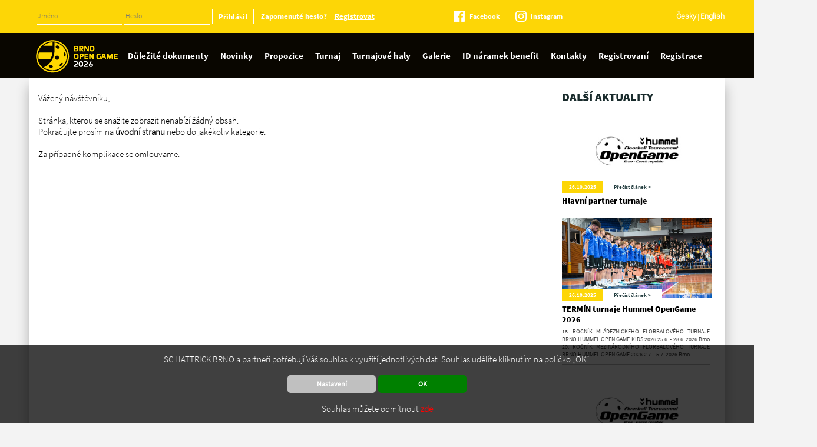

--- FILE ---
content_type: text/html; charset=UTF-8
request_url: https://www.opengame.cz/moje-soupiska-hrac-detail-3523/%22
body_size: 17825
content:

<!DOCTYPE html>
<html xmlns="http://www.w3.org/1999/xhtml" lang="cs">
<head>


	<meta http-equiv="Content-Type" content="text/html; charset=UTF-8" />
	<title>BRNO OPENGAME 2026 - </title>
	<meta http-equiv="Content-Language" content="cs" />
	<meta name="author" content="Opengame.cz"/>
	<meta name="copyright" content="Copyright (c) 2016 - 2026 Váš prostor, s.r.o." />
	<meta name="description" content="Hummel Open Game je letní mezinárodní florbalový turnaj pořádaný v Brně." />
	<meta name="robots" content="index, follow" />
	<meta name="keywords" content="Florbal, Floorball, Turnaj, Tournament, Florbalový turnaj, Floorball tournament, Florbal Brno, Florbalový turnaj Brno, Open Game, Hummel Open Game, Open Game Brno, Mezinárodní florbalový turnaj, International floorball tournament, Letní turnaj, Summer tournament." />
	<meta name="google-site-verification" content="Bjk9bnvkg8QXol4X0ACnpZ8XKyVJKhvv1lEJFvNWyh4" />
  	<link rel="icon" href="/layout/opengame2026/images/opengame_2026_orez_motiv.svg" type="image/svg">
		<link rel="apple-touch-icon" href="/layout/opengame2026/images/opengame_2026_orez_motiv.svg" type="image/svg">	
  	<meta name="viewport" content="width=device-width, initial-scale=1.0">
  	<meta http-equiv="Cache-control" content="no-cache" />
	<meta http-equiv="Pragma" content="no-cache" />
	<meta http-equiv="Expires" content="Tue, 15 Nov 2004 12:45:26 GMT" /> 
	<meta property="og:description" content="Hummel Open Game je letní mezinárodní florbalový turnaj pořádaný v Brně" /><meta property="og:title" content="BRNO OPENGAME 2026 - " /> <meta property="og:type"  content="article" /><meta property="og:url" content="https://www.opengame.cz" />	  
	<style type="text/css" media="all">
	<!--@import "/layout/opengame2026/styles/css.css?1761289962";@import "/layout/opengame2026/styles/menu.css?1762779772" screen and (min-width: 1180px);@import "/layout/opengame2026/styles/struktura.css?1762779814";
	@import "/layout/opengame2026/styles/menu_m.css?1761289962" screen and (max-width : 1180px);@import "/modul/clanek/css/clanky.css?1761290011";@import "/modul/opengame_registrace/css/opengame_registrace.css?1647511614";@import "/modul/modul_rucne/css/modul_rucne.css?1639668630";@import "/modul/galerie/css/galerie.css?1761289962";@import "/modul/cookie/css/cookie.css?1716205956";@import "/lib/datum_new/datepicker.css";@import "/layout/opengame2026/js/tinybox/tinybox.css";
	@import "/layout/opengame2026/font/fa572/css/all.min.css?1689599344";
    
		-->
	</style>

	
<!--[if lte IE 8]>
<script src="/layout/opengame2026/js/html5_for_ie.js"></script>
<![endif]-->
<script src="/layout/opengame2026/js/menu.js?40117" type="text/javascript"></script><script src="/layout/opengame2026/js/pracuji.js?89375" type="text/javascript"></script><script src="/modul/cookie/js/cookie.js?1683289372" ></script><script src="/lib/prosturek/prosturek.js" type="text/javascript"></script><script src="/layout/opengame2026//js/prihlaseni_box.js?1689599342" type="text/javascript"></script><script src="/layout/opengame2026/js/zobraz_menu_mobil.js" type="text/javascript"></script>
</head>
<body onload="skryj_infobox(3000);">
<div class="infobox" id="infobox"></div><div id="informace_cookies" class="informace_cookies"><p>SC HATTRICK BRNO a partneři potřebují Váš souhlas k využití jednotlivých dat. Souhlas udělíte kliknutím na políčko „OK“.</p><div class="tlacitka"><a href="javascript:void(0);" onclick="cookies_nastaveni()" class="cokies_nastaveni">Nastavení</a><a href="javascript:void(0);" onclick="skryj_cookies('vse')" class="cokies_ok">OK</a></div><p>Souhlas můžete odmítnout <a href="javascript:void(0);" onclick="skryj_cookies('zamitnout')" class="cokies_zamitnout">zde</a></p></div><div id="vyskakovaci_okno_obal" class="vyskakovaci_okno_obal"><div id="vyskakovaci_okno" class="vyskakovaci_okno"><i id="tlacitko_okno_skryj" class="fas fa-times tlacitko_okno_skryj" onclick="schovej_vyskakovaci_okno('vyskakovaci_okno_obal');"></i><div id="vyskakovaci_okno_ajax"></div></div></div><div id="hlavicka"><div id="hlavicka_vnitrni"><div class="jazyky"><a href="http://www.opengame.cz/cz/">Česky</a> | <a href="http://www.opengame.cz/en/">English</a></div><div class="socialni"><a href="https://www.facebook.com/BrnoOpenGame/" class="facebook" target="_blank">Facebook</a><a href="https://www.instagram.com/brnoopengame/" class="instagram" target="_blank">Instagram</a></div><div id="prihlasovaci_form"  ><form action="https://www.opengame.cz" method="post" name="form_login" onsubmit="return over_registrovaneho(this);"><fieldset><input type="text" name="login_user" id="login_user" placeholder="Jméno" /><input type="password" name="login_pass" id="login_pass" placeholder="Heslo" /><input type="hidden" name="login_send" value="1" /><a href="JavaScript:void(0);" onclick="over_prihlasit()" class="prihlasit">Přihlásit</a><a href="/zapomenute-heslo" class="zapomenute_heslo">Zapomenuté heslo?</a><a href="/registrace-tymy/" class="registrace">Registrovat</a><input type="submit" name="" value="" style="display:none;" /></fieldset></form></div><div class="pc_grafika"><a href="http://www.opengame.cz/" ><img  src="/layout/opengame2026/images/opengame_2026_bila.svg" border="0" alt="" /></a></div><div class="mob_grafika"><a href="http://www.opengame.cz/" ><img  src="/layout/opengame2026/images/opengame_2026_bila.svg" border="0" alt="" /></a></div><div class="menu_horizontal" id="menu_horizontal"><nav><ul id="menu_2" class="menu_2"><li><a href="/dulezite-dokumenty/" target="_self" >Důležité dokumenty</a></li><li><a href="/novinky/" target="_self" >Novinky</a></li><li><a href="/propozice/" target="_self" >Propozice</a><a href="javascript:void(0);" onclick="zobraz_mobil(this)" class="plusko">+</a><ul><li><a href="/propozice/termin/" target="_self" >Termín</a></li><li><a href="/propozice/kategorie/" target="_self" >Kategorie</a></li><li><a href="/propozice/herni-system/" target="_self" >Herní systém</a></li><li><a href="/propozice/startovne/" target="_self" >Startovné</a></li><li><a href="/propozice/uzaverka-prihlasek/" target="_self" >Uzávěrka přihlášek</a></li><li><a href="/propozice/pravidla/" target="_self" >Pravidla</a></li><li><a href="/propozice/oceneni/" target="_self" >Ocenění</a></li><li><a href="/propozice/vseobecne-propozice/" target="_self" >Všeobecné propozice</a></li><li><a href="/propozice/ubytovani-ve-skole/" target="_self" >Ubytování ve škole</a></li><li><a href="/propozice/ubytovani-na-kolejich/" target="_self" >Ubytování na kolejích</a></li><li><a href="/propozice/ubytovani-hotel/" target="_self" >Ubytování hotel</a></li><li><a href="/propozice/strava/" target="_self" >Strava</a></li><li><a href="/propozice/historie-turnaje2/" target="_self" >Historie</a></li></ul></li><li><a href="/turnaj/" target="_self" >Turnaj</a><a href="javascript:void(0);" onclick="zobraz_mobil(this)" class="plusko">+</a><ul><li><a href="/seznam-zapasu" target="_self" >Seznam zápasů</a></li><li><a href="/skupiny-detske" target="_self" >Skupiny dětské</a></li><li><a href="/skupiny-dospeli" target="_self" >Skupiny dospělí</a></li></ul></li><li><a href="/turnajove-haly/" target="_self" >Turnajové haly</a><a href="javascript:void(0);" onclick="zobraz_mobil(this)" class="plusko">+</a><ul><li><a href="/turnajove-haly/starez---vod1--vod2--vod3-/" target="_self" >STAREZ  /VOD1, VOD2, VOD3/</a></li><li><a href="/turnajove-haly/univerzitni-kampus--cam-/" target="_self" >Univerzitní kampus /CAM/</a></li><li><a href="/turnajove-haly/hummel-arena--hum-/" target="_self" >Hummel Arena /HUM/</a></li><li><a href="/turnajove-haly/pavilon-p-bvv/" target="_self" >Pavilon P BVV</a></li><li><a href="/turnajove-haly/sh-kounicova--kou-/" target="_self" >SH Kounicova /KOU/</a></li><li><a href="/turnajove-haly/pod-hradem--hra-/" target="_self" >Pod hradem /HRA/</a></li><li><a href="/turnajove-haly/tj-tesla-brno--tes-/" target="_self" >TJ Tesla Brno /TES/</a></li><li><a href="/turnajove-haly/sportpoint-brno--spp-/" target="_self" >Sportpoint Brno /SPP/</a></li><li><a href="/turnajove-haly/sh-turany--tur-/" target="_self" >SH Tuřany /TUR/</a></li><li><a href="/turnajove-haly/sh-malomerice--mal-/" target="_self" >SH Maloměřice /MAL/</a></li><li><a href="/turnajove-haly/cesa-vut--vut1-vut2-/" target="_self" >CESA VUT /VUT1,VUT2/</a></li><li><a href="/turnajove-haly/vss-veterinarni--vet-/" target="_self" >VSŠ Veterinární /VET/</a></li><li><a href="/turnajove-haly/tj-start-brno--sta-/" target="_self" >TJ Start Brno /STA/</a></li><li><a href="/turnajove-haly/sh-hattrick-brno--hat-/" target="_self" >SH Hattrick Brno /HAT/</a></li></ul></li><li><a href="https://brnoopengame.zonerama.com/" target="_blank" >Galerie</a></li><li><a href="/id-naramek-benefit/" target="_self" >ID náramek benefit</a><a href="javascript:void(0);" onclick="zobraz_mobil(this)" class="plusko">+</a><ul><li><a href="/id-naramek-benefit/plavecky-bazen/" target="_self" >Plavecký bazén</a></li><li><a href="/id-naramek-benefit/mhd-doprava/" target="_self" >MHD doprava</a></li><li><a href="/id-naramek-benefit/florbal-com/" target="_self" >Florbal.com</a></li><li><a href="/id-naramek-benefit/laser-labyrinth/" target="_self" >Laser Labyrinth</a></li><li><a href="/id-naramek-benefit/9d-cinema/" target="_self" >9D CINEMA</a></li><li><a href="/id-naramek-benefit/minigolf/" target="_self" >Minigolf</a></li></ul></li><li><a href="/kontakty/" target="_self" >Kontakty</a><a href="javascript:void(0);" onclick="zobraz_mobil(this)" class="plusko">+</a><ul><li><a href="/kontakty/kontaktni-udaje/" target="_self" >Kontaktní údaje</a></li><li><a href="/kontakty/organizacni-tym/" target="_self" >Organizační tým</a></li><li><a href="/kontakty/napiste-nam/" target="_self" >Napište nám</a></li></ul></li><li><a href="/registrovani/" target="_self" >Registrovaní</a><a href="javascript:void(0);" onclick="zobraz_mobil(this)" class="plusko">+</a><ul><li><a href="/registrovani/seznam-ubytovanych-deti/" target="_self" >Ubytovaní - děti</a></li><li><a href="/registrovani/seznam-ubytovanych/" target="_self" >Ubytovaní - dospělí</a></li></ul></li><li><a href="/registrace-tymy/" target="_self" >Registrace</a></li><li class="menu_ikona_mobil_li"><a href="javascript:void(0)" id="menu_ikona_mobil" onclick="zobraz_menu_mobilni();">&#9776;</a></li></ul></nav></div></div></div><div id="obal_obsah_vedlejsi">
			<div class="obal_telo">
				<div class="telo_obsah">
			 
						<p>
						Vážený návštěvníku,<br /><br />
						Stránka, kterou se snažite zobrazit nenabízí žádný obsah.<br />
						Pokračujte prosím na <a href="http://www.opengame.cz">úvodní stranu</a> nebo do jakékoliv kategorie.	
						<br /><br />
						
						Za případné komplikace se omlouvame.
						</p> 		
	</div>
	</div>
	 		
		<div class="obal_pravy_sloupec">
		<div class="pravy_sloupec_obsah">
		<div class="obal_clanek_aktuality"><div class="dalsi_aktuality">DALŠÍ AKTUALITY</div><div class="clanek_aktuality"><div class="foto_hlavni" style="background-image:url(/modul/clanek/soubory/default_mini_img.jpg);"><div class="datum">26.10.2025</div><div class="odkaz_cist"><a href="bocni-box---novinky/partneri-turnaje.html">Přečíst článek ></a></div><div class="resetovac"></div></div><h3><a href="bocni-box---novinky/partneri-turnaje.html">Hlavní partner turnaje</a></h3><p>
	  </p></div><div class="clanek_aktuality"><div class="foto_hlavni" style="background-image:url(/modul/clanek/soubory/9/hlavni/zmensene/001111.jpg);"><div class="datum">26.10.2025</div><div class="odkaz_cist"><a href="termin/termin-turnaje-hummel-opengame-2026.html">Přečíst článek ></a></div><div class="resetovac"></div></div><h3><a href="termin/termin-turnaje-hummel-opengame-2026.html">TERMÍN turnaje Hummel OpenGame 2026</a></h3><p>
	18. ROČN&Iacute;K ML&Aacute;DEŽNICK&Eacute;HO FLORBALOV&Eacute;HO TURNAJE
	BRNO HUMMEL OPEN GAME KIDS 2026
	25.6. - 28.6. 2026 Brno

	20. ROČN&Iacute;K MEZIN&Aacute;RODN&Iacute;HO FLORBALOV&Eacute;HO TURNAJE
	BRNO HUMMEL OPEN GAME 2026
	2.7. - 5.7. 2026 Brno

	&nbsp;</p></div><div class="clanek_aktuality"><div class="foto_hlavni" style="background-image:url(/modul/clanek/soubory/default_mini_img.jpg);"><div class="datum">26.10.2025</div><div class="odkaz_cist"><a href="startovne/startovne.html">Přečíst článek ></a></div><div class="resetovac"></div></div><h3><a href="startovne/startovne.html">Startovné</a></h3><p>
	STARTOVN&Eacute; HUMMEL OPEN GAME 2026:
	4900 Kč za t&yacute;m. Startovn&eacute; mus&iacute; b&yacute;t zaplaceno nejpozději do 30.4.2026. Registrace t&yacute;mu, jehož startovn&eacute; nebude v dan&eacute;m term&iacute;nu uhrazeno, bude vyřazena z přihl&aacute;&scaron;ek do turnaje. Po datu 30.4.2026 při př&iacute;padn&eacute;m odřeknut&iacute; ze strany registrovan&eacute;ho t&yacute;mu je startovn&eacute; nevratn&eacute;.

	ID N&Aacute;RAMKY:
	450 Kč za každ&eacute;ho člena družstva. </p></div><div class="vsechny_clanky_tlacitko" onclick="window.location.href='/novinky/'">Všechny články</div></div><div class="resetovac"></div><div class="socialni_site_sloupec"><h3>SOCIÁLNÍ SÍTĚ</h3><a href="https://www.facebook.com/BrnoOpenGame/" class="facebook" target="_blank">Facebook</a><a href="https://www.instagram.com/brnoopengame/" class="instagram" target="_blank">Instagram</a></div><div class="hastagy"><h3>HASHTAGY TURNAJE</h3>#MUJOPENGAME <br /></div></div>
	 </div>
	 <div class="resetovac"></div>	
	 </div>
	</div><div class="resetovac"></div></div><div class="partneri_obal"><div class="partneri"><div class="clanek" ><div class="nadpis_div"><h2 class="nadpis_clanek"><a href="turnaj-pod-zastitou-mesta-brna.html">Turnaj pod záštitou města Brna</a></h2></div><div class="resetovac"></div>
						<div class="telo"><div class="obsah"><p class="partneri"><a href="https://www.brno.cz/" target="_blank"><img alt="" src="/data/images/partneri2025/brno.png" ></a></p></div></div><div class="resetovac"></div><div class="paticka"></div></div><div class="resetovac"></div><div class="clanek" ><div class="nadpis_div"><h2 class="nadpis_clanek"><a href="turnaj-pod-zastitou-jihomoravskeho-kraje.html">TURNAJ POD ZÁŠTITOU JIHOMORAVSKÉHO KRAJE</a></h2></div><div class="resetovac"></div>
						<div class="telo"><div class="obsah"><p class="partner">
	<a href="https://www.jmk.cz/" target="_blank"><img alt="" src="/data/images/partneri2025/jihomor.png" /></a></p></div></div><div class="resetovac"></div><div class="paticka"></div></div><div class="resetovac"></div><div class="clanek" ><div class="nadpis_div"><h2 class="nadpis_clanek"><a href="partneri-turnaje.html">Hlavní partner turnaje</a></h2></div><div class="resetovac"></div>
						<div class="telo"><div class="obsah"><p class="partneri">
	<a href="https://www.inasport.cz/cs/" target="_blank"><img alt="" src="/data/images/partneri2025/hummel.png" /></a> <a href="https://www.cez.cz" target="_blank"> <img alt="" src="/data/images/partneri2025/cez.png" /></a></p></div></div><div class="resetovac"></div><div class="paticka"></div></div><div class="resetovac"></div><div class="clanek" ><div class="nadpis_div"><h2 class="nadpis_clanek"><a href="florbalovi-partneri.html">FLORBALOVÍ PARTNEŘI</a></h2></div><div class="resetovac"></div>
						<div class="telo"><div class="obsah"><p class="partneri">
	&nbsp;&nbsp; <a href="https://www.florbal.com/"><img alt="" src="/data/images/partneri2025/florbalcom-ctverec.png" /></a> <a href="https://www.oxdog.net/"><img alt="" src="/data/images/partneri2025/oxdog.png" /></a></p></div></div><div class="resetovac"></div><div class="paticka"></div></div><div class="resetovac"></div><div class="clanek" ><div class="nadpis_div"><h2 class="nadpis_clanek"><a href="partneri.html">PARTNEŘI</a></h2></div><div class="resetovac"></div>
						<div class="telo"><div class="obsah"><p class="partneri">
	<a href="https://www.inasport.cz/" target="_blank"><img alt="" src="/data/images/partneri2025/ina-sport.png" /></a> <a href="https://www.vasprostor.cz/" target="_blank"><img alt="" src="/data/images/partneri2025/vasprostor.png" /></a> <a href="https://www.rexhry.cz/" target="_blank"><img alt="" src="/data/images/partneri2025/rexhry.png" /></a> <a href="https://www.rexhry.cz/" target="_blank"><img alt="" src="/data/images/partneri2025/suninvest-nn.png" /></a> <a href="https://www.starez.cz/" target="_blank"><img alt="" src="/data/images/partneri2025/starez.png" /></a> <a href="https://www.kamzasportemvbrne.cz/" target="_blank"><img alt="" src="/data/images/partneri2025/kamzasportem.png" /></a> <a href="https://drwitt.cz/" target="_blank"><img alt="" src="/data/images/partneri2025/drwitt-logo.png" /></a> <a href="https://www.cuscz.cz/" target="_blank"><img alt="" src="/data/images/partneri2025/cus.png" /></a> <a href="https://www.cuscz.cz/" target="_blank"><img alt="" src="/data/images/partneri2025/bvv-nov.png" /></a>&nbsp;<a href="https://www.carentbrno.cz/" target="_blank"><img alt="" src="/data/images/partneri2025/carent-nov.png" /></a><a href="https://www.ovocnak.cz/" target="_blank"><img alt="" src="/data/images/partneri2025/ovocnak.png" /></a> <a href="https://emsbrno.com/" target="_blank"><img alt="" src="/data/images/partneri2025/ems.png" /></a></p></div></div><div class="resetovac"></div><div class="paticka"></div></div><div class="resetovac"></div></div></div>
					<div id="paticka_obal">
						<div id="paticka"> 
							  <div class="podpis">
                 
                Copyright © 2026 <a href="http://www.vasprostor.cz">Váš prostor, s.r.o.</a>
								| <a href="javascript:cookies_nastaveni();">Nastavení cookies</a>
								</div>
						</div>
					</div>
					
</body>
</html>
 

--- FILE ---
content_type: text/css
request_url: https://www.opengame.cz/layout/opengame2026/styles/css.css?1761289962
body_size: 27624
content:
@font-face {
    font-family: sourcesanspro_black;
    src: url(../font/SourceSansPro-Black.ttf);
}
@font-face {
    font-family: sourcesanspro_blackitalic;
    src: url(../font/SourceSansPro-BlackItalic.ttf);
}

@font-face {
    font-family: sourcesanspro_regular;
    src: url(../font/SourceSansPro-Regular.ttf);
}

@font-face {
    font-family: sourcesanspro_light;
    src: url(../font/SourceSansPro-Light.ttf);
}

@font-face {
    font-family: sourcesanspro_bold;
    src: url(../font/SourceSansPro-Bold.ttf);
}

@font-face {
    font-family: sourcesanspro_semibold;
    src: url(../font/SourceSansPro-SemiBold.ttf);
}

@font-face {
    font-family: sourcesanspro_extralight;
    src: url(../font/SourceSansPro-ExtraLight.ttf);
}

@font-face {
    font-family: roboto_light;
    src: url(../font/Roboto-Light.ttf);
}


*{box-sizing: border-box;}

body, html
{	border: 0px none;
	margin: 0px;
	padding: 0px;
	font-size: 12px;
	
	text-align:left;
	font-family: sourcesanspro_regular;
	height: auto;
	background-color:#f3f3f3;
	/*_height: 100%;*/
}
a{color:black;text-decoration:none;font-weight:bold;}
a:hover, a:visited
{color:black;text-decoration:none;}

p{
text-align:justify;
font-family: sourcesanspro_light;
font-size:15px;
color:black;
}

a img{border:0px;}

h1
{	

	font-family: sourcesanspro_black;	
	font-size:42px;
	line-height:48px;
	color:black;
	margin:0px;
	padding:0px 0px 0px 0px; 
	font-weight:normal;
	
	text-align:left;
}
h1 a
{	
	font-family: sourcesanspro_black;	
	font-size:42px;
	color:black;
	margin:0px;
	padding:0px;
	text-decoration:none;
	font-weight:normal;
	
}

h1 a:hover
{	
	color:black;
}


h2
{	
	font-family: sourcesanspro_black;	
	font-size:28px;
	color:#fdd606;
	padding:0px 0px 0px 0px; 
	font-weight:normal;
	margin:0px;
	line-height:40px;
	text-align:left;
	
}
h2 a
{	
	font-family: sourcesanspro_black;	
	font-size:28px;
	color:#fdd606;
	text-decoration:none;
	font-weight:normal;
	margin:0px;
	padding:0px;
	
}

h2 a:hover, h2 a:visited
{	
	color:#fdd606;
}


h3
{	
	font-family: sourcesanspro_black;	
	font-size:25px;
	
	color:#fdd606;
	margin:0px;
	padding:0px;
	font-weight:normal;
	
}
h3 a
{	
	font-family: sourcesanspro_black;	
	font-size:25px;
	color:#fdd606;
	margin:0px;
	padding:0px;
	text-decoration:none;
	font-weight:normal;
}

h4
{	
	font-family: sourcesanspro_black;
	font-size:21px;
	color:black;
	margin:0px;
	padding:0px;
	font-weight:normal;
	
}
h4 a
{	
	font-family: sourcesanspro_black;
	font-size:21px;
	color:black;
	margin:0px;
	padding:0px;
	text-decoration:none;
	font-weight:normal;
}





h6
{	color:white;
	border-bottom:1px solid #CEE1EF;
	font-size:14px;
	padding:0px;
	margin:0px;
}
h6:first-letter
{	color:red;
  
	font-size:14px;
}

table
{width:90%;text-align:center;margin:auto;}
table th 
{}
table tr
{}
table td
{}
table tr.licha
{}
table tr.suda
{}

form {font-size:12px;}
form fieldset {border:1px solid silver;margin:5px;padding:5px;}
form fieldset legend {margin:5px;padding:5px;color:#595959;}
form label {width:150px;float:left;}
form h2 {font-size:12px;}
form label.povinne {color:red;font-weight:bold;}



.resetovac
{	border: 0px none;
	margin: 0px;
	padding: 0px;
	float: none;
	clear: both;
	width: 0px;
	height: 0px;
	line-height: 0px;
	font-size: 0px;
}
/* ***************************** */
/* styly k ok chyba                 */
/* ***************************** */
.error , .error_prohlizec
{	display:block;
	background-color:#CF3333;
	background-position: center left;
	background-repeat: no-repeat;
	padding: 12px 2px 12px 42px;
	border:1px solid red;
	font-weight:bold;
	position:absolute;
	top:0px;
	left:0px;
	width:100%;
	z-index:10000;
}

.ok {
	font-size:1em;
	color:green;	
	font-weight:bold;
}


div.infobox
{	position:absolute;
	top:0px;
	z-index:10000;
	width:100%;
	text-align:center;
}
div.infobox div.ok {background-color:green;color:white;padding:10px 10px 10px 10px;}
div.infobox div.informace {background-color:grey;color:white;padding:10px 10px 10px 10px;}
div.infobox div.chyby {background-color:red;color:white;padding:10px 10px 10px 10px;}



.hlavni_clanek
{float:left;width:695px;}

.hlavni_odkazy
{
margin-left:705px;
background:url('../images/struktura/uvod/pozadi_osobni.jpg') top left no-repeat;
width:295px;
height:329px;
position:relative;

}
.hlavni_odkazy .facebook_uvod
{
position:absolute;
top:20px;
right:20px;
}


.hlavni_odkazy h2
{
background:url('../images/struktura/uvod/sipka_nadpis.png') top right no-repeat;
color:#ffffff;
width:150px;
height:30px;
line-height:30px;
padding-left:30px;
margin-top:15px;
}

.hlavni_odkazy h2 a
{
color:#ffffff;
}

.hlavni_odkazy h3
{
background:url('../images/struktura/uvod/sipka_nadpis.png') top right no-repeat;
color:#ffffff;
width:180px;
height:34px;
line-height:34px;
padding-left:30px;

margin-top:15px;
}

.hlavni_odkazy h3 a
{
color:#ffffff;
font-weight:normal;
width:150px;
height:34px;
}


.box_textu1{float:left;width:380px;height:250px;margin-right:15px;}
.box_textu2{float:left;width:318px;height:250px;}


.box_textu3
{margin-left:700px;}

.box_textu3-1
	{width:319px;line-height:1.5em;min-height:200px;}
	
.box_textu3-1 table
{padding:0px;margin:0px;width:90%;text-align:left;}

.box_textu3-1 table tr td
{padding:0px;margin:0px;}
	
.box_textu3-1 table tr.licha
{color:#00115B;}	
	
	.box_textu3-1 table tr.licha td a
	{color:#00115B;border-bottom:1px solid #00115B;}
	
	.box_textu3-1 a
	{color:black}
		
	.box_textu3-2
	{}

.box_textu3 h2, .box_textu1 h2, .box_textu2 h2, .box_textu4 h2
{
background:url('../images/struktura/uvod/sipka_uvod.png') top left no-repeat;
line-height:21px;
padding-left:24px;
margin-top:10px;
margin-bottom:5px;
}
.box_textu3 .sumacni_info
{
width:92%;
background:#F4C200;
border-radius: 8px;
margin-top:10px;
color:#00115B;
border:2px solid white;
padding-left:10px;
}




.box_textu5
{

float:right;

}

.login_form
{
position:absolute;
top:210px;
left:0px;
height:120px;
width:295px;
height:121px;
z-index:10000;
}

.login_form b.uzivatelske_jmeno
{color:white;position:absolute;left:10px;top:25px;width:30px;}

.login_form b.heslo
{color:white;position:absolute;left:10px;top:50px;width:30px;z-index:50;}

.login_form .pole1
{position:absolute;left:80px;top:20px;z-index:50;}

.login_form .pole2
{position:absolute;left:80px;top:50px;z-index:50;}

.login_form .input1
{position:absolute;left:85px;top:22px;width:160px;background:white;border:0px;z-index:1000;height:20px;}

.login_form .input2
{position:absolute;left:85px;top:53px;width:160px;background:white;border:0px;z-index:1000;height:20px;}

.login_form .odeslat
{margin-top:10px;margin-left:2px;text-align:center;font-weight:bold;font-size:12px;border:0px;background:transparent;color:white;cursor:pointer;font-family:arial;}

.login_form a
{color:white;padding-left:10px;}


.login_form_po_prihlaseni
{
position:absolute;

background:#F4C200 url('../images/struktura/adminpanel.png') 120% 20% no-repeat;
border-radius:8px;
margin:0px 10px 10px 0px;
border:1px solid #E7E7E7;

top:230px;
left:20px;
color:white;
width:239px;
padding:5px;
font-size:16px;
}

.login_form_po_prihlaseni b
{color:white;}

.kolik_registrovano
{
color:red;
font-size:14px;
padding-left:60px;
padding-top:20px;
}

.partneri_lm
{margin-top:120px;text-align:center;}





.sloupec_pozadi_nadpis3
{
background:url('../images/struktura/nadpis3.jpg') top left no-repeat;
height:54px;
margin-top:5px;
}

.sloupec_pozadi_nadpis3 .odsazeni_text
{padding-left:50px;
color:#edbe04;
font-size:18px;
line-height:54px;
}

.sloupec_pozadi_nadpis2
{
background:url('../images/struktura/nadpis2.jpg') top left no-repeat;
height:54px;
margin-top:5px;
}

.sloupec_pozadi_nadpis2 .odsazeni_text
{padding-left:50px;
color:#edbe04;
font-size:18px;
line-height:54px;
}

.sloupec_pozadi_nadpis1
{
background:url('../images/struktura/nadpis1.jpg') top left no-repeat;
height:54px;
margin-top:0px;
}

.sloupec_pozadi_nadpis1 .odsazeni_text
{padding-left:50px;
color:#edbe04;
font-size:18px;
line-height:54px;
}

.sloupec_pozadi_nadpis1 a, .sloupec_pozadi_nadpis2 a, .sloupec_pozadi_nadpis3 a
{color:white;}



.historie{text-align:center;border:0px;width:100%;font-size:12px;height:15px;margin:0px;padding:0px;color:#f85100;}
.historie a{padding:0px 5px 0px 5px;}



.share_ico
{
text-align:center;
width:250px;
margin-top:50px;
}


.strankovani_dionysos {margin:5px 5px 20px 0px;clear:both;height:auto;color:black;
font-family: sourcesanspro_black;
font-size:15px;
}
.strankovani_dionysos span {float:left;}
.strankovani_dionysos a{
padding:2px;
color:black;
width:15px;
display:block;
float:left;
text-align:center;
font-weight: normal;

}

.strankovani_dionysos a:hover{
padding:2px;
font-weight: normal;


color:#fdd606;
}

.strankovani_dionysos a.posledni
{
 font-weight: normal;
}

.strankovani_dionysos a.aktivni
{
padding:2px;
color:#fdd606;
font-weight: normal;
}




img.clanek_micek
{float:left;margin:1px;}

img.clanek_foto
{float:right;margin:5px;}

p.clanek_text
{text-align: justify;}


form.registrace_tymy {font-size:12px;color:#595959;;}
form.registrace_tymy fieldset {border:1px solid silver;margin:5px;padding:5px;}
form.registrace_tymy label {width:200px;float:left;}
form.registrace_tymy h2 {font-size:12px;padding:0px;color:#f85100;}


.tabulka_admin_opengame
{width:99%;text-align:center;margin:auto;}
.tabulka_admin_opengame td
{text-align:left;}
.tabulka_admin_opengame th
{text-align:left;}


div.nadpis_tymu_seznam
{
color:#ff6100;height:45px;width: 100%; line-height:3.7em;
border-bottom:2px solid #ff6100;
}

div.nadpis_tymu_seznam_obsah
{
font-size:18px;
text-align:center;
}

.opengame_tym_vypis a
{
	color:#F98848;font-weight:bold;text-decoration:underline;
	word-wrap: anywhere;}

.opengame_tym_vypis a:hover
{color:black;font-weight:bold;text-decoration:none;}

.opengame_vypis_table_responsive
{
	overflow-x: auto;
}


.opengame_tym_vypis
{
width: 100%; 
color: #b4b4b4;
font-size:10px;
min-width: 320px;

}




.obal_moje_objednavky
{
width:100%;
overflow: auto;
}
	
	.obal_moje_objednavky form
	{
	width:100%;
	padding:0px;
	margin:0px;
	}


	table.moje_objednavky
	{
	width:100%;
	min-width:650px;
	color: #b4b4b4;
	font-size:12px;
	
	}

	
	table.moje_objednavky input, table.moje_objednavky select
	{
	width:100%;
	font-size:12px;
	height:30px;
	margin-left: auto;
	margin-right: auto;
	}
	
	table.moje_objednavky input[type="submit"]
	{
	width:100%;
	font-size:12px;
	background:green;
	color:white;
	height:30px;
	}
	
	input:invalid, input:focus:invalid
{
	border: 1px solid red !important;
	box-shadow:none;
	-moz-box-shadow:none;
	-webkit-box-shadow:none;
}
	
table.moje_objednavky	input[type="number"]::-webkit-outer-spin-button,
table.moje_objednavky input[type="number"]::-webkit-inner-spin-button
{
	-webkit-appearance: none;
  margin: 0;
}
table.moje_objednavky input[type="number"] {
    -moz-appearance: textfield;
		width:50%;
	font-size:12px;
	height:30px;
	text-align: center;
	
}

table.moje_objednavky thead.lepkava_hlavicka tr{
/*    top: 40px;
    position: -webkit-sticky;
    position: -moz-sticky;
    position: -o-sticky;
    position: -ms-sticky;
    position: sticky;
    z-index: 100000;*/
		
}


.opengame_tym_vypis h2
{
color:black;
font-size:15px;
}

.opengame_tym_vypis img
{

}


.opengame_tym_vypis h3
{color:#F98848;font-size:15px;}


.opengame_tym_vypis td.nadpis_kategorie
{
background:#fdd606;
}
.opengame_tym_vypis td.nadpis_kategorie h2
{
color:white;
background:none;
font-size:18px;
padding-left:5px;
font-weight:normal;
font-family: sourcesanspro_black;
font-size:30px;

width:100%;
}
	.opengame_tym_vypis td.nadpis_kategorie h2 span
	{
	font-weight:normal;
	font-family: sourcesanspro_regular;
	font-size:15px;
	}
	
	.opengame_tym_vypis td.nadpis_kategorie h2.tabulky_nadpis
	{
	
	border-top:0px solid white;

	}



.opengame_tym_vypis tr.suda, table.moje_objednavky tr:nth-child(odd)
{
color:black;
}
	.opengame_tym_vypis tr.suda a
	{
	font-weight: normal;
	font-family: sourcesanspro_bold;
	font-size: 15px;
	color:#1e1e1e;
	}
	
		
	  @media all and (max-width : 400px)
		{
			.opengame_tym_vypis tr.suda a
			{
				font-size: 10px;
			 }
		}

.opengame_tym_vypis tr.licha, table.moje_objednavky tr:nth-child(even)
{
background:#e6e6e6;
color:#1e1e1e;
}
	.opengame_tym_vypis tr.licha a
	{
	font-weight: normal;
	font-family: sourcesanspro_bold;
	font-size: 15px;
	color:#1e1e1e;
	}
	
	  @media all and (max-width : 400px)
		{
			.opengame_tym_vypis tr.licha a
			{
				font-size: 10px;
			 }
		}

/*vypis ubytovanych*/
.opengame_tym_vypis tr.suma_licha
{
 	color:black;
	background-color: #FEE6F3;

}
.opengame_tym_vypis tr.suma_suda
{
 	color:black;
	background-color: white;
	
}
.opengame_tym_vypis tr.suma_suda td, .opengame_tym_vypis tr.suma_licha td, .opengame_tym_vypis tr.suda td, .opengame_tym_vypis tr.licha td
{
	text-align: left;
}

.opengame_tym_vypis th, table.moje_objednavky tr th 
{
	margin: auto;
	text-align: left;
	min-height:20px;
	_height:20px;
	height:20px;
	padding:2px;
	color:white;
	font-weight:normal;
	font-family: sourcesanspro_bold;
	font-size:15px;
	border-bottom:1px solid white;
}

.opengame_tym_vypis tr th.prvni
{
	width:11%;
}

.opengame_tym_vypis tr th.druhy
{
  width:10%;
}

.opengame_tym_vypis tr th.treti
{

}

.opengame_tym_vypis tr th.ctvrty
{
   width:20%;
  
}

.opengame_tym_vypis tr th.paty
{
   width:20%;
   
}

.opengame_tym_vypis tr th.sesty
{

}

.opengame_tym_vypis tr th.sedmy
{

}

@media all and (max-width : 400px)
{
	.opengame_tym_vypis tr th.prvni, .opengame_tym_vypis tr th.druhy, .opengame_tym_vypis tr th.treti , .opengame_tym_vypis tr th.ctvrty , .opengame_tym_vypis tr th.paty, .opengame_tym_vypis tr th.sesty, .opengame_tym_vypis tr th.sedmy, .opengame_tym_vypis tr th.osmy
	{
	width:auto;	
	}
}




table.moje_objednavky tr th 
{
	background:#fdd606;
	color:white;
	font-weight:bold;
}

table.moje_objednavky tr.popis_tymu 
{
	
	color:#fdd606;
	font-weight:bold;
}

table.moje_objednavky tr.sumace_radek 
{
	background-color:#fdd606;
	color:white;
	font-weight:bold;
}

.opengame_tym_vypis td , table.moje_objednavky tr td{
	margin: auto;
  text-align: center;
  min-height:50px;
  height:50px;
  padding:2px;
  font-weight: normal;
	font-family: sourcesanspro_bold;
	font-size: 15px;
 }
 
 		@media all and (max-width : 400px)
		{
			.opengame_tym_vypis td , table.moje_objednavky tr td
			{
				font-size: 10px;
			 }
		}
 
 .opengame_tym_vypis tr td.vlajka{
	     
 }
  .opengame_tym_vypis tr td.nazev_tym{
	    font-weight:normal;           
		font-family: sourcesanspro_bold;
		font-size:15px;
		word-wrap: anywhere;
		
 }
  .opengame_tym_vypis tr td.soupiska a
	{
	  font-weight:normal;
		font-family: sourcesanspro_regular;
		font-size:15px;
		text-decoration: underline;
 }
 
   	@media all and (max-width : 400px)
		{
			.opengame_tym_vypis tr td.soupiska a
			{
				font-size: 10px;
			 }
		}
 
 .opengame_tym_vypis tr td.www a
 {
	    font-weight:normal;
		font-family: sourcesanspro_regular;
		font-size:15px;
		text-decoration: underline;
 }
 
  	@media all and (max-width : 400px)
		{
			 .opengame_tym_vypis tr td.www a
			{
				font-size: 10px;
			 }
		}
 
 table.moje_objednavky tr td
 {
    _height:50px;
    height:50px;
 }
 
.opengame_tym_vypis tr.hlavicka
{
background:#fdd606;
color:white;
font-weight:bold;

-webkit-border-radius: 8px;
-moz-border-radius: 8px;
border-radius: 8px;

}

.opengame_tym_vypis tr td.td_live a
{
color:red;
}

.opengame_tym_vypis tr td.kategorie_nazev
{
text-align:left;
font-weight:bold;
font-size:16px;
color:#75c07b;
border:0px;
background:#fdd606;
color:white;
}



#ubytovani_celkem , #ubytovani_strava_celkem 
{
-webkit-transition: width 4s; /* For Safari 3.1 to 6.0 */
transition: width 4s;
padding:5px;
color:black;

}
/*******MOJE TYMY 2017*******/
/*******MOJE TYMY 2017*******/
/*******MOJE TYMY 2017*******/
.obal_moje_tymy_2017
{}



.obal_moje_tymy_2017 .obal_tym
{
width:32%;
height:370px;
float:left;
position:relative;
border:1px solid silver;
margin:0.6%;
padding:1.5%;
border-radius:8px;

}

@media all and (max-width : 1000px) and (min-width : 601px)
{
	.obal_moje_tymy_2017 .obal_tym
	{
	width:48%;
	
	}
}

@media all and (max-width : 600px)
{
	.obal_moje_tymy_2017 .obal_tym
	{
	width:100%;
	
	}
}



.obal_moje_tymy_2017 .obal_tym .nazev
{
width:100%;
text-align:center;
font-weight:bold;
margin:2%;
height:50px;
cursor: pointer;
}

.obal_moje_tymy_2017 .obal_tym .nazev h3
{

}

.obal_moje_tymy_2017 .obal_tym .dres
{
text-align:center;
margin:auto;
width:143px;
cursor: pointer;
}

.obal_moje_tymy_2017 .obal_tym .akce_moje_tymy
{
position:absolute;
top:0px;
right:0px;
}

.obal_moje_tymy_2017 .obal_tym .soupiska_uzavrena
{
position:absolute;
top:80px;
left:0px;
text-align:center;
font-weight:bold;
background:red;
color:white;
margin:2%;
padding:2%;
width:96%;
}

.soupiska_uzavrena, .neuhrazene_poplatky
{
text-align:center;font-weight:bold;color:white;background:red;font-weight:bold;
margin:1%;
padding:1%;
}

.uhrazene_poplatky
{
text-align:center;font-weight:bold;color:white;background:green;font-weight:bold;
margin:1%;
padding:1%;
}

/*******DETAIL vypisu zapasu*******/
/*******DETAIL vypisu zapasu*******/
/*******DETAIL vypisu zapasu*******/

.opengame_tym_vypis_detail a
{color:black;font-weight:bold;text-decoration:underline;}

.opengame_tym_vypis_detail a:hover
{color:black;font-weight:bold;text-decoration:none;}

.opengame_tym_vypis_detail
{
border: 0px;	
width: 100%; 
color: black;
font-size:10px;

}

	  .dresy
		{
		margin-left:95px;
		}
			

	@media all and (max-width : 600px)
			{
			  .dresy
				{
				margin-left:0px;
				display:none;
				}
			}

.opengame_tym_vypis_detail tr.suda
{
background:#A2A2A2;
color:white;
}

.opengame_tym_vypis_detail tr.suda a
{
color:white;font-weight:bold;text-decoration:underline;
}

.opengame_tym_vypis_detail tr.licha
{
background:transparent;
color:#777777;
}
.opengame_tym_vypis_detail tr.licha a
{
color:#F98848;font-weight:bold;text-decoration:underline;
}



.opengame_tym_vypis_detail h2
{color:black;
font-size:15px;}

.opengame_tym_vypis_detail h3
{color:#F98848;font-size:15px;}

.opengame_tym_vypis_detail td.nadpis_kategorie h2
{
color:#3de102;
}

.opengame_tym_vypis_detail th {
		margin: auto;
   text-align: left;
    border-bottom: 1px outset white;
    min-height:20px;
    _height:20px;
    height:20px;
    padding:2px;
    color:black;
font-weight:bold;
}

.opengame_tym_vypis_detail td {
		margin: auto;
   text-align: left;
    border-bottom: 1px outset white;
    min-height:30px;
    _height:30px;
    height:30px;
    padding:2px;
}
.opengame_tym_vypis_detail .hlavicka
{
background:#f98848;
color:white;
font-weight:bold;

}

.opengame_tym_vypis_detail table tr td.vs
{text-align:center;margin:auto;font-size:40px;}


.opengame_tym_vypis_detail tr td.dres_leva_obal
{text-align:center;margin:auto;font-size:18px;width:300px;}

.opengame_tym_vypis_detail tr td.dres_prava_obal
{text-align:center;margin:auto;font-size:18px;width:300px;}

.opengame_tym_vypis_detail tr td.dvojtecka
{text-align:center;margin:auto;font-size:14px;}


.opengame_tym_vypis_detail tr td.skore_souper_1
{text-align:center;margin:auto;width:300px;font-size:32px;}

.opengame_tym_vypis_detail tr td.skore_souper_2
{text-align:center;margin:auto;width:300px;font-size:32px;}

.opengame_tym_vypis_detail tr td.specialka
{text-align:center;margin:auto;width:300px;color:green;}

.opengame_tym_vypis_detail td.cas,.opengame_tym_vypis_detail td.hala,.opengame_tym_vypis_detail td.den
{text-align:center;margin:auto;}

.opengame_tym_vypis_detail tr td.obal_leva_tabulka_soupiska
{text-align:center;margin:auto;width:340px;border:0px;}

.opengame_tym_vypis_detail tr td.obal_prava_tabulka_soupiska
{text-align:center;margin:auto;width:340px;border:0px;}

.opengame_tym_vypis_detail td.mezera
{text-align:center;margin:auto;border:0px;}

div.detail_tym_obal
{
	width:100%;
	text-align:center;
	clear:both;
}

div.detail_tym_obal div.prvni
{
	width:40%;
	text-align:center;
	float:left;
}

div.detail_tym_obal div.prvni p
{
	text-align:left;
}

div.detail_tym_obal div.druhy
{
	width:30%;
	text-align:center;
	float:left;
}

div.detail_tym_obal div.treti
{
	width:30%;
	text-align:center;
	float:left;
}

@media all and (max-width : 700px)
	{
		
		div.detail_tym_obal div.prvni, div.detail_tym_obal div.druhy
		{
			width:50%;
			margin-bottom:10px;
		}
		
	   div.detail_tym_obal div.treti
		{
			width:100%;
		}
	}

	@media all and (max-width : 450px)
	{
		div.detail_tym_obal div.prvni, div.detail_tym_obal div.druhy, div.detail_tym_obal div.treti
		{
			width:100%;
		}
	}


	
	div.detail_klubove_tymy_obal
{
	width:100%;
	text-align:center;
	clear:both;
	max-height:190px;
	overflow: auto;
}

div.detail_klubove_tymy_obal div.prvni
{
	width:50%;
	text-align:left;
	float:left;
}

div.detail_klubove_tymy_obal div.druhy
{
	width:50%;
	text-align:left;
	float:left;
}



@media all and (max-width : 700px)
	{
		
		div.detail_klubove_tymy_obal div.prvni, div.detail_klubove_tymy_obal div.druhy
		{
			width:100%;
		}
		
	}

	@media all and (max-width : 450px)
	{
		div.detail_klubove_tymy_obal div.prvni, div.detail_klubove_tymy_obal div.druhy
		{
			width:100%;
		}
	}

/* ******************************************************* */
/* Copyright  2009 VASPROSTOR.CZ - vsechna prava vyhrazena */
/* Autori: Pavel Koudela, Igor Skapa                       */
/* ******************************************************  */








.hledej
{position:absolute;
top:20px;
left:740px;
z-index:150;
}

.hledej input.box
{
background:transparent;
height:35px;
width:190px;
border:0px;
position:absolute;
top:10px;
left:20px;

}

.hledej img.odeslat
{
position:absolute;
top:0px;
left:205px;
padding:0px;margin:0px;text-align:center;border:0px;
}


/* VYSLEDKY HLEDAT */


.hledat h1  {
	padding-left:15px;
	background: url('../images/prvky_text/nadpis_sipka_h1.png') left center no-repeat;
	color:#0e5076;
	width:99%;
	font-size:16px;
}
.hledat h1  a {
	color:#0e5076;
	text-decoration:none;
	}

.hledat h2  {
	padding-left:15px;
	background: url('../images/prvky_text/nadpis_sipka_h2.png') left center no-repeat;
	color:#0e5076;
	width:99%;
	font-size:14px;

}

.hledat h2  a {
	color:#0e5076;
	text-decoration:none;
}

.hledat h3  {
	color:#0e5076;
	width:99%;
	font-size:13px;
}

.hledat h3  a {
	color:#0e5076;
	text-decoration:none;
}


.hledat 
{color:#212325;
padding:5px;

font-size:12px;
text-align:justify;
}

.hledat div.vysledky
{	margin-left:40px;
	margin-right:40px;
}

.hledat  a
{	text-decoration:none;
	font-weight:bold;
	color:black;
}

.hledat  p a
{	text-decoration:none;
	font-weight:bold;
	color:black;
}

.hledat  p
{text-align:justify;
}

.kalendar 
{	
	background-color:white;
	position:absolute;
	width:210px;
	/*height:205px;*/
	z-index:3000;
	color:black;
	padding:5px 5px 5px 8px;
	border: 1px solid grey;	
	-moz-border-radius: 9px;
	-webkit-border-radius: 9px;
	border-radius: 9px;
	
}

.kalendar .kal_den
{	
	float:left;
	width:15px;
	background-color:#F6F6F6;
	color:#2a0293;
	border:1px solid #e5e5e5;
	margin:5px 5px 0px 0px;
	-moz-border-radius: 2px;
	-webkit-border-radius: 2px;
	border-radius: 2px;
	text-align:right;
	font-weight:bold;
	padding:2px 4px 2px 4px; 
	cursor:pointer;
	
}

.kalendar .kal_den_prazdny
{	
	float:left;
	width:17px;
	
	margin:5px 5px 0px 0px;
	-moz-border-radius: 2px;
	-webkit-border-radius: 2px;
	border-radius: 2px;
	text-align:right;
	font-weight:bold;
	padding:2px 4px 2px 4px; 
	cursor:pointer;
	
}

.kalendar .kal_den:hover
{	            
	background-color:#FFFFFF;
	color:#b00001;
	border:1px solid #ffce4a;
	
}

.kal_nadpis
{	font-weight:bold;
	background-color:#F6A828;
	color:white;
	-moz-border-radius: 9px;
	-webkit-border-radius: 9px;
	border-radius: 9px;
	padding: 5px 5px 5px 5px;
}

.kal_nadpis .kal_leva
{	
	float:left;
	width:32px;
}

.kal_nadpis .kal_prava
{	
	float:left;
	width:32px;
	
}

.kal_nadpis .kal_stred
{	
	float:left;
	width:134px;
	text-align:center;
	
}


.kal_legenda span
{	display:block;	
	float:left;
	width:17px;
	color:#2a0293;
	margin:2px 5px 0px 0px;
	text-align:right;
	font-weight:bold;
	padding:2px 4px 2px 4px;
	
}










/* ***** */
/* POPUP */
/* POPUP */
/*
.popup_pozadi
{	display:none;
	position:fixed;
	top:0px;
	left:0px;
	width:100%;
	height:100%;
	z-index:11000;
	background-color:black;
	opacity:0.60;
	filter:alpha(opacity=60) 
}

 .popup_obal
{	display:none;
	position:absolute;
	top:0px;
	left:0px;
	width:100%;
	height:100%;
	z-index:11100;
}

.popup_obsah
{	display:none;
	margin:40px 40px 40px 40px;
	background-color:white;
	z-index:12000;
	-moz-border-radius: 9px;
	-webkit-border-radius: 9px;
	border-radius: 9px;
	min-height: 300px;
	_height: 300px;
}


.popup_ovladani
{	display:none;
	position:absolute;
	top:50px;
	right:50px;
	width:60px;
	height:60px;
	line-height:60px;
	z-index:11100;
	background-color:red;
	-moz-border-radius: 9px;
	-webkit-border-radius: 9px;
	border-radius: 9px;
	vertical-align: middle;
	text-align:center;
	
}     */
/* POPUP */
/* POPUP */
/* ##### */






div.diskuze	{
color:#595959;
position:relative;
}

#zobraz_chyby_formular
{background:red;
line-height:2em;
color:white;}




.diskuze .hlavicka
{
border-bottom:1px solid #D2D2D2;
height:30px;
line-height:30px;
background:url('../images/sipka_uvod.png') top left no-repeat;
padding-left:20px;
margin-bottom:10px;
}

/* uvod */
div.diskuze .nadpis_diskuze {

}

div.diskuze .popis_diskuze {
	background-color: #C0C0C0;
	margin-left:5px;
	margin-right:5px;
	padding:2px;
	border: 1px solid #C0C0C0;

}


/* prispevky */
div.diskuze div.diskuze_prispevky_obal {
	margin-left:5px;
	margin-right:5px;
	
}

div.diskuze div.diskuze_prispevky_obal div.diskuze_prispevek {

}

div.diskuze div.diskuze_prispevky_obal div.diskuze_prispevek div.nadpis_cast1 {
	background-color:#DF6A1A;
	color:white;
	padding:2px;
	float:left;
	
}

div.diskuze div.diskuze_prispevky_obal div.diskuze_prispevek div.nadpis_cast1 i{
	
	color:white;
	
	
}

div.diskuze div.diskuze_prispevky_obal div.diskuze_prispevek div.nadpis_cast2 {
	background-color:#DF6A1A;
	color:white;
	padding:2px;
	text-align:right;
}


div.diskuze div.diskuze_prispevky_obal div.diskuze_prispevek div.telo {
	padding-top:5px;
	padding-bottom:5px;
	padding-right:2px;
	padding-left:2px;
}




/* formular */
div.diskuze_formular {
color:#595959;
}

div.diskuze_formular textarea
{width:99%;height:150px;}


 /*  A:Link{ Color: white; Text-decoration: underline}
   A:Visited{ Color: white; Text-decoration: underline}
   A:Hover{ Color: white; Text-decoration: none}
 td, body {font-family: verdana, arial, helvetica; font-size:11px;}*/  
#divNewsCont {color:white;position:absolute; left:67px; top:-30px; width:500px; height:120px; 
clip:rect(0px 500px 120px 0px); visibility:hidden; overflow:hidden;}
#divNews     {position:absolute;color:white;} 



form.vp_akce
{position:relative;}

#zobraz_chyby_formular
{
background:red;
line-height:2em;
color:white;
padding:10px;
display:none;
}

fieldset.vp_akce_fieldset
{
border:0px;
}

label.email_label
{
width:250px;
font-size:14px;
line-height:35px;
}

label.kontrolni_kod_label
{
width:250px;
font-size:14px;
line-height:35px;
}

input.kontrolni_kod_input
{
position:absolute;
top:49px;
left:364px;
height:40px;
width:135px;
font-size:18px;
border:1px dashed silver;
}

img.kontrolni_kod_img
{
position:relative;
top:5px;
}

input.kontakt_input
{
width:250px;
height:40px;
font-size:18px;
border:1px dashed silver;
}

input.odeslat_form_napiste_nam
{
position:absolute;
top:15px;
right:50px;
width:130px;
height:70px;

cursor: pointer;
}


.opengame_tym_vypis tr.licha_suma
{
 	color:black;
	background-color: #FAB3D7;
}
.opengame_tym_vypis tr.suda_suma 
{
 	color:black;
	background-color: white;
}






--- FILE ---
content_type: text/css
request_url: https://www.opengame.cz/layout/opengame2026/styles/menu.css?1762779772
body_size: 12141
content:
/* ******************************************************* */
/* Copyright  2009 VASPROSTOR.CZ - vsechna prava vyhrazena */
/* Autori: Pavel Koudela, Igor Skapa                       */
/* ******************************************************  */
/* MENU HORIZONTAL */
.menu_horizontal 
{	
	text-align:center;
	margin:auto;

	position:absolute;
	bottom:0px;
	right:0px;
	z-index:50;
	line-height:74px;
	height:74px;
	width:1023px;
	background:#090600;

	font-size:15px;
	
	font-family: sourcesanspro_bold;
	font-weight:normal;
}

.menu_pohyblive
{	
	text-align:center;
	margin:auto;
	
	position:fixed;
	top:0px;
	left:0px;
	z-index:50;
	line-height:44px;
	height:44px;
	width:100%;
  background-color:rgba(23, 72, 94,0.7);
	border-top:3px solid white;
	/*background-image: url('../images/menu/logo_menu.png');*/
	background-repeat:no-repeat;
	background-position:100% center;
}

.menu_pohyblive:hover
{
background-color:rgba(88, 201, 185, 0.92);
}

.menu_pohyblive nav, .menu_horizontal nav
{	
 width:1180px;
 text-align:center;
 margin:auto;
}

/* ikonu pro mobil nechcem vubec videt */
.menu_telo_horizontal li.menu_ikona_mobil_li, .menu_horizontal li.menu_ikona_mobil_li, .menu_pohyblive li.menu_ikona_mobil_li
{display:none;}


.menu_horizontal ul, .menu_pohyblive ul
{	
	list-style-type: none;
	padding:0px 0px 0px 0px;
	margin:0px 0px 0px 0px;
	height:74px;
	line-height:74px; 
}

.menu_pohyblive ul
{	
	line-height:41px;
	height:41px;
}

	/*ikonka pro rozjeti podurovni carek*/
	.menu_horizontal ul li a.plusko,  .menu_pohyblive ul li a.plusko
	{
		display:none;
	}


/*vzhled nulte urovne*/
.menu_horizontal ul li,  .menu_pohyblive ul li
{	
	float:left;
	margin:0px 5px 0px 5px;
	width:auto;
	padding:0px 5px 0px 5px;
	text-align:center;
	list-style-type: none;
	transition: 0.3s;
	position:relative;
}

/* standardne nejsou pod menu videt */
.menu_horizontal ul li ul,  .menu_pohyblive ul li ul
{	
	position:absolute;
	display:none;
	padding:0px;
 	width:220px;
	margin:0px;
	border-top:3px solid white;
	height:auto;
}

	.menu_horizontal ul li ul li,.menu_pohyblive ul li ul li
	{	
		
		background:#fdd606;
		padding:0px;
		margin:0px;
		min-width:180px;
		line-height:25px;
		height:25px;
		text-align:left;
		padding-left:10px;
		
	}

	.menu_horizontal ul li.aktiv ul li a ,  .menu_pohyblive  ul li.aktiv ul li a
	{	
		background:#fdd606;
    
	}
	
	.menu_pohyblive ul li ul li
	{
		
	}
	
/* pokudale jdu pres hover tak ano */
.menu_horizontal ul li:hover ul, .menu_pohyblive ul li:hover ul
{	
	display:block;
	background:#fdd606;
}
		/*Treti uroven je skryta*/
		.menu_horizontal ul li ul li ul li , .menu_pohyblive ul li ul li ul li
		{	
			display:none;
		}






/*vzhled nulte urovne*/
.menu_horizontal ul li a, .menu_pohyblive  ul li a
{	
	color:white;
	font-weight:normal;
	display:block;
	text-decoration:none;
	font-size:15px;
	transition: 0.3s;
	
}
/*vzhled nulte urovne*/
.menu_horizontal ul li.aktiv a, .menu_pohyblive  ul li.aktiv a
{	
	color:white;
	text-decoration:none;
	font-size:15px;
	
}
/*vzhled nulte urovne*/
.menu_horizontal ul li ul li a:hover, .menu_horizontal ul li.aktiv ul li a:hover, .menu_pohyblive ul li.aktiv ul li a:hover  ,.menu_pohyblive ul li ul li a:hover
{	
 	color:#dbdbdb;
	text-decoration:underline;
	
}
/*vzhled nulte urovne*/
.menu_horizontal ul li a:hover, .menu_horizontal ul li:hover, .menu_pohyblive  ul a:hover ,.menu_pohyblive  ul li a:hover
{	
	color:#dbdbdb;
	text-decoration:none;
	
}

/* *########################################################################## *//* *########################################################################## */
/* *########################################################################## *//* *########################################################################## */
/* *########################################################################## OPENGAME UPRAVY *########################################################################## */
/* *########################################################################## *//* *########################################################################## */
/* *########################################################################## *//* *########################################################################## */
/* *########################################################################## *//* *########################################################################## */
/* ********** VERTIKALNI MENU STATIC*/
.menu_vertical_static { text-align:left;width:218px;padding:0px;margin:0px; }  
	
	.menu_vertical_static img
	{
	float:none;
	}
	/*parametry samotne prvni urovne*/
	.menu_vertical_static ul 
	{
	text-align:left;
	padding:0px;
	margin:0px;
	font-weight:normal;
	}
	.menu_vertical_static ul li 
	{
	list-style-type: none;
	}
	.menu_vertical_static ul li a 
	{
	
	height:20px;
	font-weight:normal;
	
	line-height:1.5em;
	color:white;
	display:block;
	text-decoration:none;
	
	margin:0px;
	
	}
	.menu_vertical_static ul li.aktiv a, .menu_vertical ul li a:hover
	{
	text-decoration:none;
	font-weight:bold;
	
	padding-left:15px;
	color:#d1d1d1;
	height:20px;
	
	}

/* ADMINISTRACE*/
/*parametry samotne prvni urovne*/

	.menu_vertical_static ul li div.administrace a
	{display:inline;padding:0px;margin:0px;width:200px;
	 text-align:left;font-weight:normal;text-decoration:none;
	 height:25px;background:transparent;
	}
/*parametry samotne druhe urovne*/

	.menu_vertical_static ul li ul li div.administrace a
	{display:inline;padding:0px;margin:0px;width:200px;
	 text-align:left;font-weight:normal;text-decoration:none;
	height:25px;
	}


/* ********** VERTIKALNI MENU STATIC 2 - telo webu*/
	.rychle_menu 
	{
	margin:0px 10px 20px 0px;
	border:1px solid #E7E7E7;
	border-radius:8px;
	padding:5px;
	min-height:35px;
	background:url('../images/struktura/adminpanel.png') top right no-repeat;
	}
	
			@media all and (max-width : 480px)
			{
			  .rychle_menu
				{
				background:none top right no-repeat;
				}
			}
	
	
	.menu_vertical_static2 { text-align:left;width:100%;height:20px;padding:0px;margin:0px; }  
	/*parametry samotne prvni urovne*/
	.menu_vertical_static2 ul 
	{
	text-align:left;
	padding:0px;
	margin:0px;
	font-weight:normal;
	}
	.menu_vertical_static2 ul li 
	{
	list-style-type: none;
	float:left;
	}
	.menu_vertical_static2 ul li a 
	{
	
	height:20px;
	font-weight:normal;
	line-height:1.5em;
	display:block;
	text-decoration:none;
	padding-right:15px;
	margin:0px;
	
	}
	.menu_vertical_static2 ul li.aktiv a, .menu_vertical2 ul li a:hover
	{
	text-decoration:none;
	font-weight:bold;
	
	padding-left:15px;
	color:#d1d1d1;
	height:20px;
	
	}
/* *########################################################################## *//* *########################################################################## */
/* *########################################################################## *//* *########################################################################## */
/* *########################################################################## MENU VERTICAL *########################################################################## */
/* *########################################################################## *//* *########################################################################## */
/* *########################################################################## *//* *########################################################################## */
/* *########################################################################## *//* *########################################################################## */


/*parametry obalu menu*/
	.menu_vertical
	{
	width:200px;
	min-height:178px;
	_height:178px;
	position:absolute;
	top:260px;
	right:0px;
	z-index:15000;
	background:grey;
	
	}
	#hlavicka .menu_vertical img
	{
	float:none;
	}

	/*parametry samotne prvni urovne*/
	.menu_vertical ul 
	{
	text-align:left;
	padding:0px;
	margin:0px;
	font-weight:normal;
	}
	.menu_vertical ul li 
	{
	list-style-type: none;
	}
	.menu_vertical ul li a 
	{
	
	height:20px;
	font-weight:normal;
	
	line-height:1.5em;
	color:#d1d1d1;
	display:block;
	text-decoration:none;
	padding-left:15px;
	margin:0px;
	
	}
	.menu_vertical ul li.aktiv a, .menu_vertical ul li a:hover
	{
	text-decoration:none;
	font-weight:bold;
	
	padding-left:15px;
	color:#d1d1d1;
	height:20px;
	
	}
	

	/*druha uroven*/
	/*mimo system dedicnosti*/
	.menu_vertical ul li.aktiv ul li a
	{
	
	text-decoration:none;
	font-weight:normal;
	
	color:#d1d1d1;
	height:20px;
	}

	/*parametry samotne Druhe urovne*/
	.menu_vertical ul li ul 
	{
	color:#d1d1d1;
	
	}
	.menu_vertical ul li ul li 
	{
	padding-left:15px;
	color:#d1d1d1;
	list-style-type: none;
	font-weight:normal;
	
	}
	.menu_vertical ul li ul li a 
	{
	
	
	color:#d1d1d1;
	
	height:20px;
	
	}
	.menu_vertical ul li ul li.aktiv a 
	{
	
	color:#d1d1d1;
	
	display:block;
	height:20px;
	
	}
	.menu_vertical ul li ul li a:hover
	{

	
	padding-left:15px;	
	color:#d1d1d1;
	
	height:20px;
	}


/* ADMINISTRACE*/
/*parametry samotne prvni urovne*/

	.menu_vertical ul li div.administrace a
	{display:inline;padding:0px;margin:0px;width:200px;
	 text-align:left;font-weight:normal;text-decoration:none;
	 height:25px;background:transparent;
	}
/*parametry samotne druhe urovne*/

	.menu_vertical ul li ul li div.administrace a
	{display:inline;padding:0px;margin:0px;width:200px;
	 text-align:left;font-weight:normal;text-decoration:none;
	height:25px;
	}
	
/* *########################################################################## *//* *########################################################################## */
/* *########################################################################## *//* *########################################################################## */
/* *########################################################################## MENU AJAX buhvikde *########################################################################## */
/* *########################################################################## *//* *########################################################################## */
/* *########################################################################## *//* *########################################################################## */
/* *########################################################################## *//* *########################################################################## */
	
/* MENU AJAX JQUERRY*/

.menu_jq {
	margin: 100px 0 0;
	padding: 0;
	list-style: none;
}
.menu_jq li {
	padding: 0;
	margin: 0 2px;
	float: left;
	position: relative;
	text-align: center;
	list-style-type: none;
}
.menu_jq a {
	padding: 14px 10px;
	display: block;
	color: #000000;
	width: 144px;
	text-decoration: none;
	font-weight: bold;
	background: url('../images/jquery/button.gif') no-repeat center center;
}
.menu_jq li em {
	background: url('../images/jquery/hover.png') no-repeat;
	width: 180px;
	height: 45px;
	position: absolute;
	top: -85px;
	left: -15px;
	text-align: center;
	padding: 20px 12px 10px;
	font-style: normal;
	z-index: 2;
	display: none;
}	

/* *########################################################################## *//* *########################################################################## */
/* *########################################################################## *//* *########################################################################## */
/* *########################################################################## MENU HORIZONTAL *########################################################################## */
/* *########################################################################## *//* *########################################################################## */
/* *########################################################################## *//* *########################################################################## */
/* *########################################################################## *//* *########################################################################## */






--- FILE ---
content_type: text/css
request_url: https://www.opengame.cz/layout/opengame2026/styles/struktura.css?1762779814
body_size: 19109
content:
/*DESING MAIN PAGE*/

/*DESING MAIN PAGE*/
#obal
{
clear:both;
position:relative;
margin: 0 auto;
min-height: 100%;
height: 100%;
width:1180px;
padding:0px;
text-align:left;
color:#303030;
}

	@media all and (max-width : 1180px)
	{
	  #obal
		{
			width: 100%;
		}
	}

/*SPOLECNE PRVKY*/
#hlavicka
{
position:relative;
top:0px;
width:100%;
height:132px;
z-index:2000;
text-align:center;

background-color: #090600;

filter: progid:DXImageTransform.Microsoft.gradient(GradientType=0,startColorstr=#090600, endColorstr=#fdd606);
background-image: -moz-linear-gradient(top, #fdd606 56px, #fdd606 56px,#090600 56px);
background-image: linear-gradient(top, #090600 56px, #fdd606 56px,#090600 56px);
background-image: -webkit-linear-gradient(top, #fdd606 56px, #fdd606 56px,#090600 56px);
background-image: -o-linear-gradient(top, #fdd606 56px, #fdd606 56px,#090600 56px);
background-image: -ms-linear-gradient(top, #fdd606 56px, #fdd606 56px,#090600 56px);
background-image: -webkit-gradient(linear, right top, right bottom, color-stop(56px,#fdd606), color-stop(56px,#090600),color-stop(56px,#090600));

}


	@media all and (max-width : 1180px)
	{
	  #hlavicka
		{
			background-color: #090600;
      background-image:none;
      filter:none;
      height:170px;
		}
	}

	/*SPOLECNE PRVKY*/
	#hlavicka_vnitrni
	{
	position:relative;
	top:0px;
	width:1180px;
	height:132px;
	z-index:2000;
	text-align:center;
	margin-left: auto;
	margin-right: auto;
	}

	@media all and (max-width : 1180px)
	{
	  #hlavicka_vnitrni
		{
			width: 100%;
			height:170px;
		}
	}

#hlavicka #hlavicka_vnitrni img
{
border:0px;
float:left;
}

#hlavicka #hlavicka_vnitrni .mob_grafika
{
display:none;
text-align:center;
margin:auto;
width:100%;
height: 100%;
}
	#hlavicka #hlavicka_vnitrni .mob_grafika img
	{
		margin-top:5%;
		text-align:center;
		float: none;
		max-height:70%;
		padding: 15px;
	}
	
#hlavicka #hlavicka_vnitrni .pc_grafika
{
position:absolute;
bottom:0px;
left:0px;
width:160px;
height:75px;
}
	

#hlavicka #hlavicka_vnitrni .pc_grafika img
{
	max-width:100%;
	padding: 10px;
}
	
	@media all and (max-width : 1180px)
		{
		  #hlavicka #hlavicka_vnitrni .mob_grafika
			{
				display: block;
			}
			
			#hlavicka #hlavicka_vnitrni .pc_grafika
			{
				display: none;
			}
		}	
	
#obal_obsah
{
min-height:700px;
background:transparent;
clear:both;
float:left;
width:100%;
background:white;
}

	@media all and (max-width : 1180px)
	{
	  #obal_obsah
		{
			
		}
	}

#obsah_text
{
width:1180px;
text-align:left;
margin-left: auto;
margin-right: auto;
padding:5px 0px 10px 0px;
}

	@media all and (max-width : 1180px)
	{
	  #obsah_text
		{
			padding:0px 0px 10px 0px;
			width:100%;
		}
	}


	.hlavni_clanek
	{
	width:100%;
	height:485px;
	background:transparent;
	float:left;
	}
	
	
			@media all and (max-width : 1180px)
			{
			  .hlavni_clanek
				{
					height: 700px;
				}
			}
	

		

		
	.dulezite_informace_statistiky_uvod
	{
	}
	
		.dulezite_informace
		{
		width:70%;
		height:180px;
		background:transparent;
		float:left;
		margin-top:1%;
		position:relative;
		}
		
		.dulezite_informace h2
		{
		color:white;
		text-transform: uppercase;
		margin:5px 0px 0px 5px;
		background:url('../images/nadpis_sipka_bila.png') left center no-repeat;
		}
		
			@media all and (max-width : 1180px)
			{
			  .dulezite_informace
				{
					width:100%;
					margin-right:0px;
					height:auto;
				}
			}

		
		
		.statistiky_uvod
		{
		width:310px;
		height:240px;
		/*background:url('../images/prize310x240.jpg') center center no-repeat;*/
		/*background:url('../images/pozadi_statistiky.jpg') center center no-repeat;*/
		float:left;
		}
		
			@media all and (max-width : 1180px)
			{
			  .statistiky_uvod
				{
					width:30%;
					overflow: hidden;
					background-size: cover;
					
				}
			}
			@media all and (max-width : 480px)
			{
			  .statistiky_uvod
				{
					display:none;
				}
			}
		

			.statistiky_uvod h2
			{
			width:100%;
			padding:2px;
			margin:0px;
			color:#b6b5b5;
			background:none;
			text-transform: uppercase;
			}
				
				.statistiky_uvod h2 a
				{
				color:#ff8518;
				padding-left:18px;
				}
				
				.statistiky_uvod .sumacni_info
				{
				line-height: 25px;
				color:white;
				padding-left:20px;
				}


				.statistiky_uvod .sumacni_info b
				{
				color:#ff8518;
				}



		.posledni_registrace_uvod
		{
		margin-top:1%;
   	margin-left:1%;
		width:29%;
		height:180px;
		background:#090600;
		color:white;
		float:left;
		line-height: 17px;
		overflow: hidden;
		position:relative;
		}

			.posledni_registrace_uvod span
			{
			font-size: 18px;
			text-align: left;
			color: #ffb4c5;
			width: 100%;
			text-transform: uppercase;
			display:block;
			padding-top: 19px;
			margin-bottom:7px;
      }
	

				.posledni_registrace_uvod span a
				{
				color:white;
				padding-left:18px;
				font-size:18px;
				font-weight: normal;
				padding-top:5px;
				font-family: sourcesanspro_extralight;
				font-size:21px;
				}

			.posledni_registrace_uvod p
			{
			color:white;
			line-height:19px;
			font-size:12px;
			padding-left:19px;
			width:100%;
			overflow: hidden;
			margin:0;
			}
				.posledni_registrace_uvod  p a
				{
				color:white;
				font-family: sourcesanspro_regular;
				font-size:12px;
				font-weight:normal;
        
				}
				
					.posledni_registrace_uvod  p a:hover
					{
					
					text-decoration:underline;
	        
					}
				
			
				div.posledni_registrace_uvod div.seznam_zapasu_tlacitko
				{
				float:left;
				color:white;
				font-weight: normal;
				font-size:13px;
				font-family: sourcesanspro_bold;
				width:140px;
				height:30px;
				line-height:30px;
				background-color:transparent;
				text-align:center;
				margin:15px 20px 0px 20px;
				cursor: pointer;
				border:1px solid white;
				}
				
					div.posledni_registrace_uvod div.seznam_zapasu_tlacitko:hover
					{
					color:#fdd606;
					background-color:white;
					}
				
				div.posledni_registrace_uvod div.tabulka_skupin_tlacitko
				{
				float:left;
				color:#fdd606;
				font-weight: normal;
				font-size:13px;
				font-family: sourcesanspro_bold;
				width:140px;
				height:30px;
				line-height:30px;
				background-color:white;
				text-align:center;
				margin:15px 0 0px 0px;
				cursor: pointer;
				border:1px solid white;
				}
				
					div.posledni_registrace_uvod div.tabulka_skupin_tlacitko:hover
					{
					color:#fdd606;
					background-color:white;
					}

			.posledni_registrace_uvod .seznam_tymu_posledni	
			{
			width:100%;
			padding-left:20px;
			}
			@media all and (max-width : 1180px)
			{
			  .posledni_registrace_uvod
				{
					margin-top: 1%;
					width:100%;
					display:block;
					height:auto;
					padding-bottom:10px;
					margin-left:0px;
				}
			}
			@media all and (max-width : 1180px)
			{
			  .fotografie_uvod
				{
					display:none;
					height:0px;
				}
			}
		.posledni_registrace_uvod div.registruj_tlacitko
		{
		position:absolute;
		top:60px;
		right:5px;
		border:1px solid white;
		padding:10px;
		font-size:19px;
		text-decoration:underline;
		font-weight:bold;
    text-transform: uppercase;
		line-height:25px;
		}
		
		.posledni_registrace_uvod div.registruj_tlacitko:hover
		{
		background:transparent;
		color:white;
		text-decoration:none;
		}

		.posledni_registrace_uvod div.registruj_tlacitko a
		{
		font-family: sourcesanspro_black;
		font-size:21px;
		font-weight:normal;
		color:white;
		}
		
		.posledni_registrace_uvod div.registruj_tlacitko a:hover
		{
		color:white;
		text-decoration:none;
		}

		@media all and (max-width : 450px)
			{
			  div.posledni_registrace_uvod div.seznam_zapasu_tlacitko, div.posledni_registrace_uvod div.tabulka_skupin_tlacitko
				{
					width:90%;
					margin-left:5%;
					margin-right:5%;
				}
			}
			
div.napsali_jsme_obal
{
width:100%;
background:#eaeaea;
float:left;
text-align:left;
}

div.napsali_jsme
{

width:1180px;
margin-left:auto;
margin-right:auto;
margin-top:5px;
}

			@media all and (max-width : 1180px)
			{
			  div.napsali_jsme
				{
					width:100%;
				}
			}

div.napsali_jsme h2.napsali_jsme_nadpis
{
color:#fdd606;
font-weight: normal;
font-size:30px;
font-family: sourcesanspro_black;
margin:20px 0 20px 0px;
float:left;
}
@media all and (max-width : 450px)
{
	div.napsali_jsme h2.napsali_jsme_nadpis
	{
	margin:20px 0 5px 0px;
	}

}

div.napsali_jsme div.vsechny_clanky_tlacitko
{
float:right;
color:#fdd606;
font-weight: normal;
font-size:13px;
font-family: sourcesanspro_bold;
width:140px;
height:30px;
line-height:30px;
background-color:white;
text-align:center;
margin:25px 0 0px 0px;
cursor: pointer;
}

div.napsali_jsme div.vsechny_clanky_tlacitko:hover
{
color:#fdd606;
background-color:white;
}

@media all and (max-width : 450px)
{
	div.napsali_jsme div.vsechny_clanky_tlacitko
	{
	float:left;
	margin:10px 0 10px 0px;
	}
}




div.nahodna_galerie_obal
{
width:100%;
background:#eaeaea;
float:left;
text-align:left;
}

div.nahodna_galerie
{

width:1180px;
margin-left:auto;
margin-right:auto;
margin-top:5px;
}

			@media all and (max-width : 1180px)
			{
			  div.nahodna_galerie
				{
					width:100%;
				}
			}

div.nahodna_galerie h2.nahodna_galerie_nadpis
{
color:#fdd606;
font-weight: normal;
font-size:30px;
font-family: sourcesanspro_black;
margin:20px 0 20px 0px;
float:left;
}
@media all and (max-width : 450px)
{
	div.nahodna_galerie h2.nahodna_galerie_nadpis
	{
	margin:20px 0 5px 0px;
	}

}

div.nahodna_galerie div.vsechny_galerie_tlacitko
{
float:right;
color:#fdd606;
font-weight: normal;
font-size:13px;
font-family: sourcesanspro_bold;
width:140px;
height:30px;
line-height:30px;
background-color:white;
text-align:center;
margin:25px 0 0px 0px;
cursor: pointer;
}

div.nahodna_galerie div.vsechny_galerie_tlacitko:hover
{
color:#fdd606;
background-color:white;

}

@media all and (max-width : 450px)
{
	div.nahodna_galerie div.vsechny_galerie_tlacitko
	{
	float:left;
	margin:10px 0 10px 0px;
	}

}







div.partneri_obal
{
width:100%;
float:left;
}

div.partneri
{
margin-top:50px;
width:1180px;
margin-left:auto;
margin-right:auto;

}

			@media all and (max-width : 1180px)
			{
			  div.partneri
				{
					width:100%;

				}
			}


			
			
/*div.partneri .clanek .telo
{
background:white;

}
*/

div.partneri .clanek .paticka
{
border-bottom:0px solid #75c07b; 
}


#paticka_obal
{
width:100%;
background-color:#202020;
height:60px;
clear:both;
float:left;
}

			@media all and (max-width : 1180px)
			{
			  #paticka_obal
				{
					
					
				}
			}

#paticka_obal #paticka {
position:relative;
margin-left:auto;
margin-right:auto;
width:1180px;
line-height:60px;
height:60px;
color:white;
font-size:0.9em;
}

			@media all and (max-width : 1180px)
			{
			  #paticka_obal #paticka
				{
					width:100%;
					background-size: cover;
					background-position: left center;
				}
			}

#paticka_obal #paticka div.podpis
{
position:absolute;
bottom:0px;
left:0px;
width:100%;
text-align:left;

}

	#paticka_obal #paticka div.podpis a
	{
	color:white;
	}
	
#paticka_obal #paticka div.datum
{
position:absolute;
bottom:130px;
left:0px;
width:100%;
text-align:center;
font-size:3.5em;
line-height:1.7em;

}	


.jazyky	{color:white;position:absolute;top:20px;right:0px;border:0px;z-index:1000;}
.jazyky a	
{
color:white;
font-family: roboto_light;
font-size:13px;
}
.jazyky a:hover
{
text-decoration:underline;
}
.jazyky	img{margin-left:10px;}

	#hlavicka div.socialni
	{
	position:absolute;
	right:250px;
	top:10px;
	}	
	#hlavicka div.socialni a
	{
	width:105px;
	height:25px;
	line-height:25px;
	display:block;
	float:left;
	transition: 0.3 s ;
	color:white;
	
	font-family: sourcesanspro_bold;
	font-weight: normal;
	margin-top:5px;
	}	
	
	#hlavicka a.facebook
	{
	background: url('../images/socialni/facebook.png') left center no-repeat;
	}	
	#hlavicka a.instagram
	{
	background: url('../images/socialni/instagram.png') left center no-repeat;
	}	
	#hlavicka a.youtube
	{
	background: url('../images/socialni/youtube.jpg') left center no-repeat;
	}	
	
	div.socialni_site_sloupec
	{
	margin: 40px 20px 10px 20px;
	}
		
	div.socialni_site_sloupec h3
	{
	text-align:left;
	font-family: sourcesanspro_black;
	font-weight: normal;
	font-size: 21px;
	}
	
	div.socialni_site_sloupec a
	{
	width:105px;
	height:25px;
	line-height:25px;
	display:block;
	float:left;
	transition: 0.3 s ;
	color:black;
	
	font-family: roboto_light;
	font-weight: normal;
	margin-top:5px;
	}	
	
	div.socialni_site_sloupec a.facebook
	{
	background: url('../images/socialni/facebook_cerna.png') left center no-repeat;
	}	
	div.socialni_site_sloupec a.instagram
	{
	background: url('../images/socialni/instagram_cerna.png') left center no-repeat;
	}
	
	div.hastagy
	{
	margin: 60px 20px 10px 20px;
	text-align:left;
	font-family: sourcesanspro_regular;
	font-weight: normal;
	font-size: 21px;
	}
		
	div.hastagy h3
	{
	text-align:left;
	font-family: sourcesanspro_black;
	font-weight: normal;
	font-size: 21px;
	}	
	
	
	
	@media all and (max-width : 1180px)
	{
	  .jazyky
		{
			top:150px;
			left:8px;
			width:100px;
			height:20px;
		}
		
		#hlavicka div.socialni
		{
			top:140px;
			left:150px;
      width:220px;
		}
		
	}
	
	@media all and (max-width : 520px)
	{
	  #hlavicka div.socialni
		{
			display:none;
		}
	
	}
		
	



/*************VEDLEJSI DESING**********/
#obal_obsah_vedlejsi
{
min-height:700px;
background:white;
box-shadow: 0 15px 20px rgba(0, 0, 0, 0.3);
width:1180px;


padding:10px 5px 0px 5px;
margin-left:auto;
margin-right:auto;
border-bottom:3px solid #fdd606;
}


	@media all and (max-width : 1180px)
	{
	  #obal_obsah_vedlejsi
		{
		width:100%
		}
	}


#foto_blok
{
width:1180px;
margin-left:auto;
margin-right:auto;
height:500px;
position:relative;
box-shadow: 0 15px 20px rgba(0, 0, 0, 0.3);
 
}

	@media all and (max-width : 1180px)
	{
	  #foto_blok
		{
		width:100%
		}
	}



.obal_telo
{
width:75%;
float:left;
padding-right:2%;

background:transparent;
}

	.obal_telo .telo_obsah
	{
	background:white;
	min-height: 300px;
	padding-left: 10px;
	}

.obal_pravy_sloupec
{
width:25%;
float:left;
height:100%;
border-left: 1px solid silver;
}

	.obal_pravy_sloupec .pravy_sloupec_obsah
	{
	text-align:center;
	margin:auto;
	
	
	}

	@media all and (max-width : 1180px)
	{
	  .obal_telo
		{
			width:100%;
		}
		
		.obal_pravy_sloupec
		{
			width:100%;
			border-left: 0px solid silver;
		}
	}


/*tady vyjimka pro partnery*/
.obal_pravy_sloupec .pravy_sloupec_obsah .bocni_box .clanek .telo p.partneri
{text-align:center;}

			@media all and (max-width : 480px)
			{
			  .telo p.partneri
				{
					text-align:center;
				}


			}

/*tady vyjimka pro partnery*/
.obal_pravy_sloupec .pravy_sloupec_obsah .bocni_box
{
margin-left:20px;;
}


	/**************START******************/
	/* PRIHLASOVACI FUNKCE */
	/**************START******************/
	
	.prihlas_registruj{position:absolute;top:20px;left:0px;z-index:10000000000;}

	.prihlas_registruj .prihlasit
	{
	position:absolute;
	top:0px;
	left:0px;
	z-index:180;
	color:white;
	font-weight:bold;
	width:70px;
	text-decoration:none;
	}
	.prihlas_registruj .registrovat
	{
	position:absolute;top:0px;left:80px;z-index:180;color:white;font-weight:bold;
	width:100px;
	text-decoration:none;
	}
	
	@media all and (max-width : 1180px)
	{
		.prihlas_registruj
		{
			left:10px;
			top:10px;
		}
	  .prihlas_registruj .prihlasit
		{
			color:white;
		}
		
		.prihlas_registruj .registrovat
		{
			color:white;
			left:75px;
			width:90px;
		}
	}

  @media all and (max-width : 650px)
	{
		.prihlas_registruj img
		{
			display:none;
		}
	  
	}
	
	.prihlas_registruj a
	{
	font-weight:bold;
	text-decoration:none;
	}
	
	.prihlas_registruj img
	{
	float:right;
	text-decoration:none;
	}
	
	
	/**************START******************/
	/* Box vypis kosiku v tele webu */
	/**************START******************/
	#prihlasovaci_form
	{
	position:absolute;
	top:0px;
	left:0px;
	background:transparent;
	z-index:150000000;
	color:#6c6c6c;
	font-family: sourcesanspro_light;
	}
	
	@media all and (max-width : 1180px)
	{
		#prihlasovaci_form
		{
			left:10px;
			top:0px;
		}
	  
	}
	
	#prihlasovaci_form form
	{
	border:0px;
	background:transparent;
	padding:0px;
	margin:0px;
	font-family: sourcesanspro_light;
	}
	
	#prihlasovaci_form form input
	{
	border-top:0px;
  	border-left:0px;
  	border-right:0px;
	border-bottom:1px solid white;
	width:145px;
	height:30px;
	margin:2px;
	float:left;
	background:transparent;
	color:white;
	font-family: sourcesanspro_light;
	font-size:12px;
	}

  	@media all and (max-width : 520px)
			{
			  #prihlasovaci_form form input
				{
					width:85px;
				}

			}
	
	#prihlasovaci_form form label
	{
	text-align:left;
	font-weight:bold;
	color:#6c6c6c;
	
	}
	
	#prihlasovaci_form fieldset
	{
	border:0px;
	padding:5px;
	margin:5px;
	}
	
	#prihlasovaci_form .zapomenute_heslo
	{
	text-decoration:none;
	color:white;
	float:left;
  	line-height:26px;
	margin-left:10px;
	
	font-size:13px;
	font-family: sourcesanspro_bold;
	font-weight: normal;
	margin-top:5px;
	}


    	@media all and (max-width : 520px)
			{
			  #prihlasovaci_form .zapomenute_heslo
				{
					position:absolute;
					top:145px;
					left:100px;
					margin-top:0px;
				}

			}

	#prihlasovaci_form .prihlasit
	{
	float:left;
	width:71px;
	height:26px;
	
	display:block;
	color:white;
	border:1px solid white;
	text-align:center;
	line-height:26px;
	margin:2px;
	font-size:13px;
	font-family: sourcesanspro_bold;
	font-weight: normal;
	margin-top:5px;
	
	}
	
	#prihlasovaci_form .prihlasit:hover
	{
	background:white;
	color: #090600;
	
	}
	
	#prihlasovaci_form .registrace{
	float:left;
	width:93px;
	height:26px;
	background:transparent;
	color:white;
	text-align:center;
	line-height:26px;
	text-decoration:underline;
	
	font-size:13px;
	font-family: sourcesanspro_bold;
	font-weight: normal;
	margin-top:5px;
	
	}

  	@media all and (max-width : 520px)
			{
			  #prihlasovaci_form .registrace
				{
					position:absolute;
					top:145px;
					left:220px;
					margin-top:0px;
				}

			}
		



	/**************KONEC******************/
	/* Box vypis kosiku v tele webu */
	/**************KONEC******************/



/*	COOKIES A VYSKAKOVACI OKNA */
/*	COOKIES A VYSKAKOVACI OKNA */	
div.vyskakovaci_okno_obal
{
position:fixed;
left:0px;
	top:0px;
	z-index:40000000;
	width:100%;
	height:100%;
text-align:center;
	margin:auto;
	color:black;
	font-size:13px;
	line-height:2em;
	background: rgba(0, 0, 0, 0.8) none repeat scroll 0% 0%;
	padding-top:150px;
	display:none;
}
div#vyskakovaci_okno_ajax
	{
	height:100%;
}

div.vyskakovaci_okno
		{
	width:1000px;
	min-height:50px;
	margin-left:auto;
	margin-right:auto;
	background:white;
	padding:20px 20px;
	overflow: auto;
		}
		@media only screen and (max-width: 1023px)
		{
			div.vyskakovaci_okno
			{
width:100%;

}
		}

i.tlacitko_okno_zobraz
{
	cursor: pointer;
}

	@media only screen and (max-width: 1023px)
{
		i.tlacitko_okno_zobraz
		{
				font-size: 28px;	
}
	}

i.tlacitko_okno_skryj
{
position:absolute;
top:10px;
right:10px;
	cursor: pointer;
	height:18px;
	color:black;
	font-size: 16px;
}

/*	COOKIES A VYSKAKOVACI OKNA */	
/*	COOKIES A VYSKAKOVACI OKNA */	

--- FILE ---
content_type: text/css
request_url: https://www.opengame.cz/layout/opengame2026/styles/menu_m.css?1761289962
body_size: 2965
content:
/* MENU HORIZONTAL */

/*standarne nevidim li*/
.menu_horizontal ul li {display: none;}

/*pokud se klikne na ikonu tak jiz vidime li*/
.menu_horizontal ul.responsive li {display:block;}

/*pod kategorie take nevidim*/
.menu_horizontal ul.responsive li ul {display: none;}

/*selector pro menicka ktera maji pod urovne*/
.menu_horizontal li  > a::after 
{
  content: '';
  position:absolute;
	right:5px;
  line-height:20px;
  color:white;
  font-weight:bold;
}

/*standarne nemaji nic*/
.menu_horizontal li > a:only-child::after {
    content: '';
}

	/*ikonka pro rozjeti podurovni carek*/
	.menu_horizontal ul li a.plusko
	{
	position:absolute;
	top:0px;
	right:0px;	
	width:10px;
	}

.menu_horizontal 
{	
	position:absolute;
	top:00px;
	left:0px;	
	width:100%;
	background-color: transparent;
	background:none;
	z-index:40000000;
}




.menu_horizontal ul
{	
	list-style-type: none;
	padding:0px 0px 0px 0px;
	margin:50px 0px 0px 0px;
	background:#fdd606;
	
}


	.menu_horizontal ul li
	{
	
	background-color: #fdd606;
	margin-bottom:2px;
	position:relative;
	text-align:center;
	}
	
	.menu_horizontal ul li ul
{	
	list-style-type: none;
	padding:0px 0px 0px 0px;
	margin:0px 0px 0px 0px;
	
}
	/*ikonka tri carek*/	
	.menu_horizontal ul li.menu_ikona_mobil_li
	{
	display:block;
	position:absolute;
	text-align:center;
	top:0px;
	right:0px;
	width:50px;
	height:50px;
	line-height:50px;
	background-color: white;
	padding:0px;
	margin:0px;
  font-family: Arial;
	
	}
	/*ikonka tri carek*/
	.menu_horizontal ul li.menu_ikona_mobil_li a
	{
	display: inline-block;
	color: #fdd606;
	text-align: center;
	text-decoration: none;
	transition: 0.3s;
	padding:0px;
	margin:0px;
	font-size:2em;
	font-weight:bold;
	
	}


.menu_horizontal ul li a, .menu_vertical ul li a
{
	
	display: inline-block;
	color:white;
	text-align: center;
	padding: 13px 16px 13px 16px;
	text-decoration: none;
	transition: 0.3s;
	font-size: 17px;
	width:100%;
	font-family: sourcesanspro_bold;
	font-size:20px;
	font-weight:normal;
	text-transform: uppercase;
	
  
}

.menu_horizontal ul li ul li a
{
	font-size: 15px;
	font-weight:normal;
	text-transform: none;
}



.menu_horizontal ul li.aktiv a, .menu_vertical ul li.aktiv a
{	
	color:white;
	border:0px;

}

.menu_horizontal ul li a:hover, .menu_horizontal ul li.menu_ikona_mobil_li a:hover
{	
background-color: #fdd606;
color:white;	

}



.menu_telo_horizontal li
{
position:relative;
display:block;
height:92px;
line-height:92px;
width:100%;
float:left;
background:rgba(10, 31, 77,0.5);
margin-right:0.5%;
padding-left:0.5%;
}

.menu_telo_horizontal li img
{
	display:block;
	position:absolute;
	right:0px;
	bottom:0px;
}

	@media all and (max-width : 1180px) and (min-width : 600px)
	{
	  
	  
	  .menu_telo_horizontal li
		{
			width: 49%;
			
		}
	  
	}
	
	
	
	.menu_telo_horizontal li::after
	{
		
	  content: "";
	  
	}
	
	/* ikonu pro mobil nechcem vubec videt */
	.menu_telo_horizontal li.menu_ikona_mobil_li
	{display:none;}




--- FILE ---
content_type: text/css
request_url: https://www.opengame.cz/modul/clanek/css/clanky.css?1761290011
body_size: 14206
content:
.clanek
{position:relative;}

/**TOP clanek**/
			


/**TOP clanek**/
.main_tri_clanky
{	
	position:relative;	
	width:100%;
	height:100%;
	z-index:400;
	margin:0px 0px 0px 0px;
	text-align:left;
	padding:0px 0px 0px 0px;
	
}

.main_tri_clanky div.text_prvky
{
position:absolute;
bottom:0px;
left:0px;
width:100%;
height:30%;
background-color: rgba(0, 0, 0, 0.4);
}

    @media all and (max-width : 1180px)
	{
	  	.main_tri_clanky div.text_prvky
		{
		height:50%;
		}

	}


	.main_tri_clanky div.polozka_2 div.text_prvky  ,   .main_tri_clanky div.polozka_1 div.text_prvky 
	{
	position:absolute;
	bottom:0px;
	left:0px;
	width:100%;
	height:50%;
	background-color: rgba(0, 0, 0, 0.4);
	}



  .main_tri_clanky div.datum
	{
		margin-left:15px;
		background:#fdd606;
		color:white;
		height:30px;
		line-height:30px;
		text-align:center;
		width:100px;
    float:left;
		position:relative;
		top:-10px;
		font-family: sourcesanspro_bold;
		font-size:13px;

	}

  .main_tri_clanky div.odkaz_cist a
	{
		background:white;
		color:#b9bab9;
		height:30px;
		line-height:30px;
		text-align:center;
		width:100px;
		text-decoration:none;
		display:block;
		float:left;
		position:relative;
		top:-10px;
		font-weight:normal;
		font-family: sourcesanspro_bold;
		font-size:13px;
	}
	
	.main_tri_clanky div.odkaz_cist a:hover
	{
	
		text-decoration:underline;
		
	}

  .main_tri_clanky div.nadpis_tri_clanky 
	{

		
		height:100%;
		width:100%;
		
	}
  .main_tri_clanky div.nadpis_tri_clanky h2
	{
		font-family: sourcesanspro_bold;
		color:#75c07b;
		text-align:left;
		width:100%;
		text-decoration:none;
		float:left;
		padding-left:15px;
	}

	/*vyjimka pro druhy a treti clanek*/
  	.main_tri_clanky div.polozka_2 div.nadpis_tri_clanky h2, .main_tri_clanky div.polozka_1 div.nadpis_tri_clanky h2
	{
		line-height:20px;
	}

 	.main_tri_clanky div.nadpis_tri_clanky h2 a
	{
		font-size:30px;
	}
	
	@media all and (max-width : 1180px)
	{
	     .main_tri_clanky div.nadpis_tri_clanky h2
		{
		
		line-height: 20px;
		}
		
	  	.main_tri_clanky div.nadpis_tri_clanky h2 a
		{
		font-size:20px;
		line-height: 20px;
		}

	}
  /*vyjimka pro druhy a treti clanek*/
  .main_tri_clanky div.polozka_2 div.nadpis_tri_clanky h2 a, .main_tri_clanky div.polozka_1 div.nadpis_tri_clanky h2 a
	{
		font-size:20px;
	}


.main_tri_clanky div.polozka_0
{
	width:70%;
	height:100%;
	
	
	background-position: center;
	float: left;
	position: relative;
	background-repeat: no-repeat;
	background-size: cover;

}
	@media all and (max-width : 1180px)
	{
	  .main_tri_clanky div.polozka_0
		{
			width:100%;
      		height:33%;
		}

	}
.main_tri_clanky div.polozka_1
{

	width:30%;
	height:50%;
	background-size: cover;
  	float:left;
  	position:relative;
}

	@media all and (max-width : 1180px)
	{
	  .main_tri_clanky div.polozka_1
		{
			width:100%;
        	height:33%;
		}
	}

.main_tri_clanky div.polozka_2
{

	width:30%;
	height:50%;
	background-size: cover;
  float:left;
  position:relative;
}

	@media all and (max-width : 1180px)
	{
	  .main_tri_clanky div.polozka_2
		{
			width:100%;
      height:33%;
		}

	}
                    

	.main_tri_clanky h2
	{
	text-align:left;
	padding-left:1%;
	background:none;
	
	}
	
	.main_tri_clanky  h2 a
	{
	color:white;
	
	}

















.logo_clanek
{
position:absolute;
right:60px;
top:-25px;
}



.clanek .hlavicka
{


}


#foto_blok  .hlavicka
{
background-repeat: no-repeat;
background-size: cover;
background-position:center center;
height:500px;
position:relative;
margin-top:1%;
}

	.clanek .nadpis_div .cas_zadani
	{
	
	background: #fdd606;
	color: white;
	height: 30px;
	line-height: 30px;
	text-align: center;
	width: 100px;
	font-family: sourcesanspro_bold;
	font-size: 13px;
	margin-bottom:10px;
	}

  	#foto_blok  .hlavicka  .nadpis_div
	{
	  	position:absolute;
		bottom:0px;
		left:0px;
		width:100%;
		min-height:30%;
		background-color: rgba(0, 0, 0, 0.4);
		padding:1%;
	}
	
	#foto_blok  .hlavicka  .nadpis_div  h1 
	{
	    margin-top:10px;
	    padding: 10px;
	}
  	#foto_blok  .hlavicka  .nadpis_div  h1 a
	{
	  color:white;
	  font-size:40px;
	  font-weight:normal;
		font-family: sourcesanspro_black;
	}
	
	#foto_blok .hlavicka .cas_zadani
	{
	position:absolute;
	top:-28px;
	left:10px;
	
	background:#fdd606;
	color:white;
	height:40px;
	line-height:40px;
	text-align:center;
	width:150px;
	font-size:22px;
	font-weight:normal;
	font-family: sourcesanspro_bold;
    
	
	}
	
	.clanek .nadpis_div h2.nadpis_clanek
	{
	color:black;
	text-align:left;
	line-height:25px;
	}
	
	.clanek .nadpis_div h2.nadpis_clanek a
	{
	color:black;
	text-align:center;
	
	font-family: sourcesanspro_bold;
	font-weight: normal;
	font-size:26px;
	}
	
.clanek .telo
{
min-height:50px;
_height:50px;
padding-top:10px;
}

	.clanek .telo .obsah img, #foto_blok .telo img,.clanek_detail .telo .obsah img 
	{
	
	max-width:100%;
	height: auto !important;
	
	padding:2px;
	margin:2px;
	
	
	}
	
	.clanek_detail .telo .obsah iframe, .clanek_detail .telo .obsah p iframe
	{
	max-width:100%;
	}
	.clanek_detail .telo .obsah .instagram-media, .clanek_detail .telo .obsah p .instagram-media
	{
	max-width:100%;
	}
	
	.bocni_box .clanek .telo img
	{
	border:0px solid #60CF31;
	padding:0px;
	
	}
	
	.clanek .telo p > img { text-align:center; }


  .clanek a.precist_clanek 
  {
	color:#fdd606;
	text-decoration:underline;
	text-align:right;
	display:block;
	font-weight: normal;
	font-family: sourcesanspro_bold;
	font-size: 12px;
	
	}

.clanek .paticka
{

text-align:right;
margin-bottom:10px;
padding-bottom:5px;

color:#686868;
font-size:0.8em;
border-bottom:1px solid #bcbcbc; 
}



.dulezite_informace .dulezita_box
{
float:left;
height:100%;
padding:15px;
position:relative;
overflow: hidden;
display:block;
background-color:#fdd606;
}

.dulezite_informace .video_uvod
{
padding:0px;
}

.dulezite_informace div#dulezite_informace_0
{
width:49%;
margin-right:1%;
background-color:#fdd606;
}
.dulezite_informace div#dulezite_informace_1
{
width:49%;
margin-left:1%;
}


	@media all and (max-width : 480px)
	{
		.dulezite_informace div#dulezite_informace_0,.dulezite_informace div#dulezite_informace_1
		{
			width:100%;
			height:auto;
			margin-right:0px;
			margin-left:0px;
		}
	}
	
	@media all and (max-width : 1180px)
	{
		.dulezite_informace .dulezita_box
		{
		width:100%;
		
		}
}
	
	
  div.dulezita_box span
	{
	
	text-align:left;
	color:white;
	width:100%;
	font-family: sourcesanspro_extralight;
	font-size:21px;
  
	}


 	.dulezite_informace h3
	{
	margin:0px 0px 0px 0px;
	padding:0px 0px 0px 0px;
	}
	
	.dulezite_informace h3 a
	{
	color:white;
  	text-decoration:underline;
	font-size:26px;
	margin:10px 0px 0px 0px;
	padding:0px 0px 0px 0px;
	font-weight:normal;
	
	font-family: sourcesanspro_black;
	}
	
	

.napsali_jsme .box_uvod
{
float:left;
width:370px;
height:365px;
border-bottom:1px dotted #e6e6e6;
margin-bottom:18px;
position:relative;
line-height:2em;

}

.napsali_jsme .box_uvod img
{
max-width:100%;
width:100%;
}

@media all and (max-width : 1180px)
{
	.napsali_jsme .box_uvod img
	{
	
	width:auto;
	}

}

.napsali_jsme .druhy
{
width:370px;
margin-left:35px;
margin-right:35px;
}




@media all and (max-width : 1180px)
{
	.napsali_jsme .box_uvod
	{
	width:50%;
	padding-left:5px;
	padding-right:5px;
	margin:0px;
	text-align:center;
	
	}
	
	.napsali_jsme .druhy
	{
	width:50%;
	padding-left:5px;
	padding-right:5px;
	margin:0px;
	text-align:center;
	
	}
}
@media all and (max-width : 480px)
{
	.napsali_jsme .box_uvod
	{
	width:100%;
	
	}
}




.napsali_jsme .box_uvod p
{
color:black;
font-size:12px;
font-family: sourcesanspro_regular;
line-height: 1.2em;
}

.napsali_jsme .box_uvod p a
{color:black;}

.napsali_jsme h3 
{
margin:25px 0px 0px 0px;
padding:0px 75px 0px 0px;
height:65px;
}

@media all and (max-width : 480px)
	{
		.napsali_jsme h3 
		{
		text-align:left;
		margin:15px 0px 0px 0px;
		padding:0px 45px 0px 0px;
		}
	}

.napsali_jsme h3 a
{
color:black;
text-decoration:none;
margin:10px 0px 0px 0px;
padding:0px 0px 0px 0px;
font-weight:normal;
font-size:18px;
font-family: sourcesanspro_black;
line-height:0.5em;
}

.napsali_jsme  div.datum_cist
{
width:208px;
height:30px;
position:absolute;
top:195px;
left:0px;
}

    @media all and (max-width : 700px)
	{
		.napsali_jsme  div.datum_cist
		{
		top:30%;
		}
	}
	
	@media all and (max-width : 480px)
	{
		.napsali_jsme  div.datum_cist
		{
		top:40%;
		}
	}
	


.napsali_jsme  div.datum_cist span.datum
{
display:block;
height:30px;
color:white;
width:104px;
float:left;
padding-left:1%;
background:#fdd606;
font-size:13px;
font-family: sourcesanspro_bold;
text-align:center;
}

.napsali_jsme div.datum_cist a.cely_clanek
{
	float:left;
	text-decoration:none;
	height:30px;
	color:#253f41;
	background:white;
	width:104px;
	display:block;
	text-align:center;
	font-size:13px;
	font-family: sourcesanspro_bold;
	font-weight:normal;
	
}

.napsali_jsme div.datum_cist a.cely_clanek:hover
{
	
	text-decoration:underline;
}

.obal_clanek_aktuality
{
	text-align: left;
}

.obal_clanek_aktuality .dalsi_aktuality
{
color:#192b2c;
font-weight:bold;
font-size:18px;
margin:10px 20px 10px 20px;
font-size:20px;
font-family: sourcesanspro_black;
font-weight:normal;

}

.clanek_aktuality
{
	color: black;
	margin: 10px 20px 10px 20px;
	border-bottom: 1px solid #bcbcbc;
	text-align: center;
}

.clanek_aktuality .foto_hlavni
{
	width: 255px;
	height: 135px;
	background-repeat: no-repeat;
	background-position: center;
	background-size: cover;
	position: relative;
}

		@media all and (max-width : 1180px)
		{
			.clanek_aktuality .foto_hlavni
			{
		  	/*max-width: 600px;*/
		  	width: 100%;
		  	height: 250px;
			}
		}
		
		@media all and (max-width : 480px)
		{
		  .clanek_aktuality .foto_hlavni
			{
		  	width: 100%;
		  	height: 180px;
			}
		}

.clanek_aktuality .datum
{
	background-color: #fdd606;
	color: white;
	float: left;
	width: 70px;
	height: 20px;
	font-weight: bold;
	position: absolute;
	bottom: -6px;
	
	line-height: 20px;
	font-size: 9px;
	font-family: sourcesanspro_bold;
	font-weight:normal;
}

.clanek_aktuality .odkaz_cist
{
	background-color: white;
	color: #74bf7a;
	float: left;
	width: 100px;
	height: 20px;
	position: absolute;
	
	line-height: 20px;
	
	font-size: 9px;
	font-family: sourcesanspro_bold;
	font-weight:normal;
	
	left: 70px;
	bottom: -6px;
}

.clanek_aktuality .odkaz_cist a
{
	color: #253f41;
}

.clanek_aktuality h3, .clanek_aktuality h3 a
{
	text-align: left;
	margin-top: 10px;
	font-size: 14px;
	font-family: sourcesanspro_black;
	font-weight:normal;
	text-align:left;
	color:black;
}

.clanek_aktuality p
{
	margin-top: 5px;
	margin-bottom: 10px;
	font-size: 10px;
	font-family:sourcesanspro_regular;
	font-weight:normal;
	color:#404040;
}


div.obal_clanek_aktuality div.vsechny_clanky_tlacitko
{

color:white;
font-weight: normal;
font-size:13px;
font-family: sourcesanspro_bold;
width:140px;
height:30px;
line-height:30px;
background-color:black;
text-align:center;
margin:55px auto;
cursor: pointer;

}

@media all and (max-width : 450px)
{
	div.obal_clanek_aktuality  div.vsechny_clanky_tlacitko
	{
	float:left;
	margin:10px 0 10px 0px;
	}

}


/*CAST PARTI VYPIS BOX*/
div.partneri .clanek .nadpis_div h2.nadpis_clanek
{
color:black;
text-align:center;
}

div.partneri .clanek .nadpis_div h2.nadpis_clanek a
{
color:black;
text-align:center;
text-transform: uppercase;
font-family: sourcesanspro_bold;
font-weight: normal;
font-size:26px;
}

div.partneri .clanek .telo .obsah,div.partneri .clanek .telo .obsah p
{
text-align:center;

}


h3.sdilej
{
width:100%;
border-top:1px solid silver;
margin-top:50px;
padding-top:30px;

padding-left:5px;
font-family: sourcesanspro_bold;
font-weight: normal;
font-size:24px;
color:black;
}

div.share_it
{
padding:5px;
}

/****CKEDITOR ****/

.clanek .telo .obsah p.clanek_text_horni_lista   , .clanek_detail .telo .obsah p.clanek_text_horni_lista
{
font-family: sourcesanspro_semibold;
font-size:20px;
padding-bottom:20px;
border-bottom:1px solid #bcbcbc;
color:black;
}
.clanek .telo .obsah p.clanek_text_odstavec  ,.clanek_detail .telo .obsah p.clanek_text_odstavec
{
font-family: sourcesanspro_light;
font-size:15px;
color:black;
}

.clanek .telo .obsah p.clanek_text_odstavec_special   ,.clanek_detail .telo .obsah p.clanek_text_odstavec_special
{
font-family: sourcesanspro_regular;
font-size:28px;
border-left:5px solid #fdd606;
color:black;
padding-left:20px;
text-align:left;
}

.clanek .telo .obsah span.clanek_text_podpis , .clanek_detail .telo .obsah span.clanek_text_podpis
{
font-family: sourcesanspro_light;
font-size:18px;
color:#7f7f7f;
}

.clanek .telo .obsah img.clanek_text_foto, .clanek_detail .telo .obsah img.clanek_text_foto
{
max-width:100%;
border:0px;
padding:0px;
}



.clanek .telo .obsah h2.clanek_text_h2, .clanek_detail .telo .obsah h2.clanek_text_h2
{
font-family: sourcesanspro_black;
font-size:30px;
color:#ec1944;

}

.clanek .telo .obsah h3.clanek_text_h3, .clanek_detail .telo .obsah h3.clanek_text_h3
{
font-family: sourcesanspro_black;
font-size:25px;
color:#fd809e;

}

.clanek .telo .obsah h4.clanek_text_h4, .clanek_detail .telo .obsah h4.clanek_text_h4
{
font-family: sourcesanspro_black;
font-size:21px;
color:black;

}

div.clanek_detail div.telo div.obsah
{padding:5px;}

div.kolik_cetlo
{padding:5px;}

.clanek_detail .paticka
{
padding-left:5px;
 
}


div.partneri .clanek .telo .obsah img
{
height:100px !important;;
margin:1%;
}			

			@media all and (max-width : 800px)
			{
			  div.partneri .clanek .telo .obsah img
				{
					height:50px !important;;
				}
			}					
			
div.partneri p.partneri
{
width:100%;
margin-left:auto;
margin-right:auto;
text-align:center;
}					


/* ***************************** */
/*UL OL clankeu*/
/* ***************************** */
.clanek .telo .obsah ul,.clanek_detail .telo .obsah ol
{
	margin:0px 0px 0px 30px;
	padding:0px 0px 0px 0px;
	
	font-size:15px;
	font-family:font_light;
	font-weight:normal;
	
}

.clanek .telo .obsah ul li,.clanek_detail .telo .obsah ul li
{
	list-style-image: url('../images/micek_ruzova.png');
	padding:0 0 0 0;
	font-size:14px;
	font-family: sourcesanspro_light;
	line-height:15px;
}

.clanek .telo .obsah ol li,.clanek_detail .telo .obsah ol li
{
	padding:0 0 0 0;
	margin:0 0 0 0;
}

--- FILE ---
content_type: text/css
request_url: https://www.opengame.cz/modul/opengame_registrace/css/opengame_registrace.css?1647511614
body_size: 3031
content:
/* ***************************** */
/* Default FORM*/
/* ***************************** */
form.registrace {font-size:12px;width:98%;padding:14px;}

form.registrace fieldset 
{
margin:5px;
border:solid 1px #e7e7e7;
}
form.registrace label {
display:block;
font-weight:normal;
text-align:left;
width:180px;
float:left;
font-size:14px;
font-family: sourcesanspro_bold;
font-weight:normal;
}

		@media all and (max-width : 480px)
		{
		  form.registrace label
			{
				font-size:1.2em;
			}
		}
		
form.registrace label span{
color:#666666;
display:block;
font-size:11px;
font-weight:normal;
text-align:left;
width:180px;
}

	

form.registrace input{
font-size:12px;
padding:4px 2px;
border:solid 1px #e7e7e7;
width:200px;
margin:2px 0 15px 10px;}

form.registrace input{
font-size:12px;
padding:4px 2px;
border:solid 1px #e7e7e7;
width:200px;
margin:2px 0 15px 10px;}

			@media all and (max-width : 480px)
			{
			  form.registrace input
				{
					width:95%;
					height:35px;
				}
			}

form.registrace input[type="checkbox"]{
width:50px;
height:15px;
}

form.registrace input[type="radio"]{
width:20px;
height:15px;
}

form.registrace select
{
font-size:12px;
padding:4px 2px;
border:solid 1px #e7e7e7;
width:206px;
margin:2px 0 15px 10px;
}

			@media all and (max-width : 480px)
			{
			  form.registrace select
				{
					width:95%;
					height:35px;
				}
			}

form.registrace legend
{
font-size:12px;
padding:4px 2px;
border:solid 1px #e7e7e7;
width:206px;
margin:2px 0 15px 10px;
font-weight:bold;

}

form.registrace textarea{
font-size:12px;
padding:4px 2px;
border:solid 1px #e7e7e7;
width:200px;
margin:2px 0 15px 10px;}

form.registrace label.povinne {color:red;}

form.registrace .text_checkbox
{float:left;width:180px;}
form.registrace .text_checkbox_2
{float:right;width:330px;}

form.registrace input.tlacitko_submit_zpet
{
cursor: pointer;
margin-left:5px;
}

form.registrace input.tlacitko_submit
{
cursor: pointer;


}

form.registrace input.tlacitko_submit_samostatne
{
cursor: pointer;
}

.texty_registrace
{color:red;font-style:italic;}

/************DRESY************/
.pozadi_dres_leva
{width:140px;
height:283px;
float:left;
}

.pozadi_dres_prava
{
width:147px;
height:283px;
margin-left:140px;
}

.pozadi_trenky_leva
{
width:140px;
height:188px;
float:left;
}

.pozadi_trenky_prava
{
width:140px;
height:188px;
margin-left:140px;
}

/************DRESY************/
.pozadi_dres_leva_mensi
{
width:70px;
height:141px;
float:left;
}

.pozadi_dres_leva_mensi img
{width:70px;
}

.pozadi_dres_prava_mensi
{
width:73px;
height:141px;
margin-left:70px;
}

.pozadi_dres_prava_mensi img
{width:73.5px;
}

.pozadi_trenky_leva_mensi
{
width:70px;
height:94px;
float:left;
}

.pozadi_trenky_leva_mensi img
{width:70px;
}

.pozadi_trenky_prava_mensi
{
width:70px;
height:94px;
margin-left:70px;
}

.pozadi_trenky_prava_mensi img
{width:70px;
}



.kategorie_odkaz_vypis p a
{
font-family: sourcesanspro_light;
font-weight:normal;
font-size:15px;
}

.kategorie_odkaz_vypis p a:hover
{
text-decoration: underline;
}



--- FILE ---
content_type: text/css
request_url: https://www.opengame.cz/modul/modul_rucne/css/modul_rucne.css?1639668630
body_size: 856
content:
/* ***************************** */
/* Default FORM*/
/* ***************************** */


.modul_rucne form img.kontrolni_obrazek
{margin-left:10px;}

.modul_rucne form input#kontrolni_kod
{position:relative;top:-5px;
width:120px;
clear:both;}

.modul_rucne form input.tlacitko_submit
{
margin-left:190px;

}


.modul_rucne
{
position:relative;
}

.modul_rucne .nadpis_div
{
float:left;
width:540px;
height:30px;
}

.modul_rucne .hlavicka
{

}

.modul_rucne .hlavicka .cas_zadani
{
	color:#686868;
	padding-left:45px;
	font-size:0.8em;
}

.modul_rucne .telo
{min-height:50px;
_height:50px;
padding-top:10px;
}

.modul_rucne .paticka
{
border-bottom:1px dashed silver;
text-align:right;
margin-bottom:10px;
padding-bottom:5px;
color:#686868;
font-size:0.8em;
}

.obrazek_form{clear:both;border:1px solid silver;padding:1px;margin-bottom:3px;display:none;}

--- FILE ---
content_type: text/css
request_url: https://www.opengame.cz/modul/galerie/css/galerie.css?1761289962
body_size: 8031
content:
/* ******************************************************* */
/* Copyright © 2009 VASPROSTOR.CZ - všechna práva vyhrazena*/
/* Autoři: Pavel Koudela, Igor Skapa*/
/* ****************************************************** */
.galerie
{margin-top:15px;margin-left:30px;position:relative;}

	@media all and (max-width : 480px)
	{
	 	.galerie 
		{
		 margin-left:0px;
			 
		}
	}
.galerie div.foto_box 
{ 
	 
	display: block; 
	float: left;
	height:auto;
	width:32%;
	margin:0 0.25% 0 0.25%;
	vertical-align: middle; 
	text-decoration : none;
	text-align:center;
	height:178px;
	position:relative;
	overflow: hidden;
}


	@media all and (max-width : 1180px)
	{
	  .galerie div.foto_box
		{
			width:49%;
			
			
			
		}
	}
	@media all and (max-width : 600px)
	{
	  .galerie div.foto_box
		{
			width:100%;
			height: auto; 
		}
	}


.galerie div.foto_box a:link    {   }

.galerie  .galerie_telo
{margin-top:18px;}




.galerie div.foto_box a:hover   
{ 


}
.galerie div.foto_box img 
{ 
width:100%;
max-width:100%;

}


.galerie div.foto_box h3{background:#75c179;color:white;font-size:12px;padding:5px 0px 0px 0px;margin:0px;height:40px;}
.galerie div.foto_box h3 a{color:white;font-size:12px;padding:0px;margin:0px;font-weight:normal;}

.galerie div.foto_box span {}
.galerie div.foto_box div.prispevek_datum_vyfoceni{}
.galerie div.foto_box div.prispevek_text{}



.galerie .nadpis_galerie
{
float:left;
}

.galerie .hlavicka
{

}
.galerie .hlavicka .cas_zadani
{
	color:#686868;
	padding-left:45px;
	font-size:0.8em;
}


.galerie .paticka
{
border-bottom:1px dashed silver;
text-align:right;
margin-bottom:10px;
padding-bottom:5px;
color:#686868;
font-size:0.8em;
}

.galerie .zip
{
text-align:right;
font-size:10px;

color:black;
margin-right:15px;
}
	.galerie .zip a
	{
	line-height:32px;
	height:32px;
	}

.galerie .zpet
{
text-align:left;
font-size:14px;
margin-top:50px;
}

.galerie .zpet a
	{
	color:red;
	}


.galerie 
{
color:#212325;
font-size:12px;
text-align:justify;
}

.galerie a
{	
font-weight:normal;
}

.galerie p a
{	
}

.galerie p
{text-align:justify;
}


.galerie .tucna_cervena, .tucna_cervena
{color:#b60633;font-weight:bold;}


/*UL LI galerie*/
	.galerie ul 
	{
	text-align:left;
	padding:0px;
	margin:0px 0px 0px 50px;
	font-weight:normal;
	}
	.galerie ul li 
	{
	list-style: square outside url('../images/prvky_text/li_sipka.png');
	margin-bottom:8px;
	line-height:1em;
	}

.galerie .box
{

width:657px;
text-align:center;
margin:auto;
}
.galerie .box .hlavicka
{
height:10px;
width:657px;
background:url('../images/prvky_text/box_galerie_1x1.jpg') top left no-repeat;
}

.galerie .box .telo
{
width:657px;
background:url('../images/prvky_text/box_galerie_2x1.jpg') top left repeat-y;

}
.galerie .box .telo .obsah
{
padding:5px;
text-align:justify;
}

.galerie .box .paticka
{
height:8px;
width:657px;
background:url('../images/prvky_text/box_galerie_3x1.jpg') top left no-repeat;
}


/* (((((((((((((((((((((((((((((((((((((((((((()))))))))))))))))))))))))))))))))))))))))))))*/
/* ADMIN */



/* (((((((((((((((((((((((((((((((((((((((((((()))))))))))))))))))))))))))))))))))))))))))))*/
/* ADMIN */
.galerie div.icon_admin { 
	display: block; 
	float: left;
	width: 300px;
	height:400px;
	vertical-align: middle; 
	text-decoration : none;
	text-align:center;
	border: 1px solid silver;
	padding: 2px 5px 1px 5px;
	margin:2px;
}


.galerie div.icon_admin a:link{  color : #808080;  }
.galerie div.icon_admin a:hover{ text-decoration : none; }
.galerie div.icon_admin label{float:left;width:47px;}
.galerie div.icon_admin input{width:155px;}


/*** NAHODNA GALERIE UVOD*****/

div.foto_rotace_uvod div.box_galerie_uvod
{
	 height:218px;
	 width:30%;
	 
	 margin-bottom:2%;
	 background-repeat: no-repeat;
	 background-size: cover;
	 background-position: center;
	 
	 	overflow: hidden;
    position: relative;
    float: left;
    display: inline-block;
    cursor: pointer;
	 
}


div.skryto
{
		height: 100%;
    width: 100%;
    background-size: cover;
    background-repeat: no-repeat;
    -webkit-transition: all .5s;
    -moz-transition: all .5s;
    -o-transition: all .5s;
    transition: all .5s;
}

div.foto_rotace_uvod div.box_galerie_uvod:hover div.skryto, 
div.foto_rotace_uvod div.box_galerie_uvod:focus div.skryto 
{
    -ms-transform: scale(1.2);
    -moz-transform: scale(1.2);
    -webkit-transform: scale(1.2);
    -o-transform: scale(1.2);
    transform: scale(1.2);
}


div.foto_rotace_uvod div.box_galerie_uvod:hover div.skryto:before,
div.foto_rotace_uvod div.box_galerie_uvod:focus div.skryto
{
    display: block;
}

div.foto_rotace_uvod div.box_galerie_uvod:hover a, div.foto_rotace_uvod div.box_galerie_uvod:focus a 
{
    display: block;
}


div.skryto:before 
{
    content: "";
    display: none;
    height: 100%;
    width: 100%;
    position: absolute;
    top: 0;
    left: 0;
    background-color: rgba(52,73,94,0.75);
}



	@media all and (max-width : 1180px)
	{
	  div.foto_rotace_uvod div.box_galerie_uvod
		{
			width:49%;
			
		}
		
	}
	
	@media all and (max-width : 480px)
	{
	  div.foto_rotace_uvod div.box_galerie_uvod
		{
			width:100%;
		}
	}
	


div.foto_rotace_uvod div.druhy
{
	 margin-left:5%;
   margin-right:5%;
}
  	
	@media all and (max-width : 1180px)
	{
	  div.foto_rotace_uvod div.box_galerie_uvod
		{
		margin-left:0.5%;
   	margin-right:0.5%;
			
		}
		
	}
	@media all and (max-width : 480px)
	{
	 	div.foto_rotace_uvod div.druhy
		{
		margin-left:0%;
   	margin-right:0%;
			 
		}
	}

div.foto_rotace_uvod a
{
		display: none;
    font-family: sourcesanspro_black; 
		font-size:18px;
    color:white;
    font-weight:normal;
		text-align: center;
    margin: auto;
    position: absolute;
    top: 0;
    left: 0;
    bottom: 0;
    right: 0;
    height: 50px;
    cursor: pointer;
    /*text-decoration: none;*/
	 
}

div.foto_rotace_uvod div.obal_odkaz 
{
	 position:absolute;
	 bottom:10px;
	 left:0px;
	 width:100%;
	 height:30px;
	 
}

div.foto_rotace_uvod div.obal_odkaz a
{
	 color:white;
	 text-align:center;
	 width:100px;
	 height:30px;
	 line-height:30px;
	 background-color:#fdd606;
	 display:block;
	 margin-left:auto;
	 margin-right:auto;
	 font-family: sourcesanspro_regular;
	 font-size: 12px;
	 
}

/*** GALERIE UVOD GENERATOR*****/
div.galerie_generator 
{
	 margin-left:20px;
	
	 
}

	@media all and (max-width : 480px)
	{
	 	div.galerie_generator 
		{
		 margin-left:0px;
			 
		}
	}

div.galerie_generator div.box_galerie_generator
{
	 height:218px;
	 width:30%;
	 float:left;
	 margin-bottom:2%;
	 background-repeat: no-repeat;
	 background-size: cover;
	 background-position: center;
	 position:relative;
	
	 
}

	@media all and (max-width : 1180px)
	{
	  div.galerie_generator div.box_galerie_generator
		{
			width:49%;
			
		}
		
	}
	
	@media all and (max-width : 480px)
	{
	  div.galerie_generator div.box_galerie_generator
		{
			width:100%;
		}
	}
	


div.galerie_generator div.druhy
{
	 margin-left:5%;
   margin-right:5%;
}
  	
	@media all and (max-width : 1180px)
	{
	  div.galerie_generator div.box_galerie_generator
		{
		margin-left:0.5%;
   	margin-right:0.5%;
			
		}
		
	}
	@media all and (max-width : 480px)
	{
	 	div.galerie_generator div.druhy
		{
		margin-left:0%;
   	margin-right:0%;
			 
		}
	}

div.galerie_generator h3
{
	color:white;
	text-align:center;
	width:100%;
	font-family: sourcesanspro_black; 
	font-size:18px;
	margin: 0;
  position: absolute;
  top: 50%;
  -ms-transform: translateY(-50%);
  transform: translateY(-50%);
	 
}

div.galerie_generator div.obal_odkaz 
{
	 position:absolute;
	 bottom:-10px;
	 left:0px;
	 width:100%;
	 height:30px;
	 
}

div.galerie_generator div.obal_odkaz a
{
	 color:white;
	 text-align:center;
	 width:100px;
	 height:30px;
	 line-height:30px;
	 background-color:#fdd606;
	 display:block;
	 margin-left:auto;
	 margin-right:auto;
	 
}


div.galerie_generator div.pocet_foto_galerie_navazana
{position:absolute;
top:10px;
right:15px;
color:white;
font-size:24px;
background-color: rgba(117, 193, 121, 0.5);
padding:2px;
border:1px solid silver;
}


--- FILE ---
content_type: text/css
request_url: https://www.opengame.cz/modul/cookie/css/cookie.css?1716205956
body_size: 2400
content:
/*
Váš prostor s.r.o. 
Všechna práva vyhrazena
*/
/* 
    Created on : 19. 4. 2022, 14:25:11
    Author     : skapa
*/
.informace_cookies
{
position:fixed;
bottom:0px;
left:0px;
z-index:100000;
text-align:center;
width:100%;
height:auto;
line-height:20px;
color:white;
font-weight:normal;
font-size:1em;
display:block;
background-color:rgba(0,0,0,0.75);
margin-top:20px;
}

@media only screen and (max-width: 1180px)
	{
		.informace_cookies
		{
		height:auto;
		line-height:20px;
		}
	}
.informace_cookies a, .informace_cookies p
{
color:white;
text-align:center;
}


.informace_cookies div.tlacitka
{
	display:flex;
	align-items: center;
	justify-content: center;
}

.informace_cookies a.cokies_nastaveni
{
	display:block;
	width:150px;
	line-height:30px;
	text-align:center;
	border-radius: 5px;
	background-color:silver;
	margin:2px;
}

.informace_cookies a.cokies_ok
{
	display:block;
	width:150px;
	line-height:30px;
	text-align:center;
	border-radius: 5px;
	background-color:green;
	margin:2px;
}

.informace_cookies a.cokies_zamitnout
{
	color:red;
}

.nastaveni_cookies 
{
	text-align:left;
}


.nastaveni_cookies  .obal_nastaveni_cookie
{
	display:flex;
	align-items: center;
	justify-content: left;
	border-bottom:1px solid silver;
	margin-bottom:5px;
	margin-top:5px;
}

.nastaveni_cookies .obal_nastaveni_cookie p
{
	margin-right:10%;
	font-size:12px;
	text-align: justify;
}



.nastaveni_cookies h2, .nastaveni_cookies h1
{
	margin:0px;
	padding:0px;
	min-height:auto;
	line-height:20px;
	text-align:left;
}

.nastaveni_cookies i
{
	transition: transform 0.3s;
	font-size:40px;
	cursor:pointer;
}

.nastaveni_cookies i.fa-toggle-on
{
	color:green;
}

.nastaveni_cookies i.fa-toggle-off
{
	color:silver;
}

.nastaveni_cookies div.tlacitka
{
	display:flex;
	align-items: center;
	justify-content: center;
}


.nastaveni_cookies div.tlacitka a.cookies_vybrane
{
	display:block;
	width:300px;
	line-height:50px;
	text-align:center;
	border-radius: 5px;
	background-color:silver;
	color:white;
	margin:2px;
}

.nastaveni_cookies div.tlacitka a.cookies_vse
{
	display:block;
	width:300px;
	line-height:50px;
	text-align:center;
	border-radius: 5px;
	background-color:green;
	color:white;
	margin:2px;
}

		@media only screen and (max-width: 1023px)
		{
			.nastaveni_cookies div.tlacitka a.cookies_vybrane, .nastaveni_cookies div.tlacitka a.cookies_vse
			{
				line-height:20px;
			}
		}

--- FILE ---
content_type: text/css
request_url: https://www.opengame.cz/layout/opengame2026/js/tinybox/tinybox.css
body_size: 1157
content:
#testdiv {width:600px; margin:0px auto; border:1px solid #ccc; padding:20px 25px 12px; background:#fff}
.tbox {position:absolute; display:none; padding:14px 17px; z-index:90000}
.tinner {padding:15px; -moz-border-radius:5px; border-radius:5px; background:#fff url(preload.gif) no-repeat 50% 50%; border-right:1px solid #333; border-bottom:1px solid #333}
.tmask {position:absolute; display:none; top:0px; left:0px; height:100%; width:100%; background:#000; z-index:8000}
.tclose {position:absolute; top:0px; right:0px; width:30px; height:30px; cursor:pointer; background:url(close.png) no-repeat}
.tclose:hover {background-position:0 -30px}

#error {background:#ff6969; color:#fff; text-shadow:1px 1px #cf5454; border-right:1px solid #000; border-bottom:1px solid #000; padding:0}
#error .tcontent {padding:10px 14px 11px; border:1px solid #ffb8b8; -moz-border-radius:5px; border-radius:5px}
#success {background:#2ea125; color:#fff; text-shadow:1px 1px #1b6116; border-right:1px solid #000; border-bottom:1px solid #000; padding:10; -moz-border-radius:0; border-radius:0}
#bluemask {background:#4195aa}
#frameless {padding:0}
#frameless .tclose {left:6px}


--- FILE ---
content_type: application/javascript
request_url: https://www.opengame.cz/layout/opengame2026//js/prihlaseni_box.js?1689599342
body_size: 1544
content:
function over_prihlasit()
{
	
	var login = document.getElementById('login_pass');
	var heslo = document.getElementById('login_user');
	
	if(login.value == "" || heslo.heslo=="") 
	{
		alert("Zadejte prosím uživatelské jméno a heslo");
		return false;
	}
	else
		form_login.submit()


}

//toto resi formular v hlavicce po kliknuti
function zobrazit_formular_osobni()
{
var div_pro_zobrazeni = document.getElementById('prihlasovaci_form');

	
	
	if(div_pro_zobrazeni.style.display=='block')
		div_pro_zobrazeni.style.display='none';
	else
		div_pro_zobrazeni.style.display='block';

	window.scrollTo(0,0);
	
	
	// KLIK MIMO
	document.addEventListener('click',function (evt) {box_check_prihlaseni(evt,"prihlasovaci_form","prihlasit_odkaz");}, false);
	// ESCAPE
	window.addEventListener("keydown",function(e) { 
		if (e.keyCode==27){ 
			document.getElementById("prihlasovaci_form").style.display = 'none';
		} 
	},false);   
	

}



// kontrola na to, jestli jsem klikl do kalendare
function box_check_prihlaseni(e,popup,zobraz_popup)
{	     
	var target = (e && e.target) || (event && event.srcElement); 
	var obj = document.getElementById(popup); 
	var obj2 = document.getElementById(zobraz_popup); 

	// kontrola na existenci elementu
   if ( obj == null || obj2== null )
   	return;
 
 	var x = 1;
 	var t = target;
 	while(t.parentNode){ 
		if(t==document.getElementById(popup))
		{   
			var x=0; 
		} 
		        
		t=t.parentNode 
	}
	
	
	// skryti prvku 
	if ( x == 1 && target!=obj2 )
		obj.style.display = 'none';
	else
		null; 

}

--- FILE ---
content_type: application/javascript
request_url: https://www.opengame.cz/lib/prosturek/prosturek.js
body_size: 13857
content:
var timeout_zobrazeni_pole = [];
var timeout_zmizeni_pole = [];

function _(id) 
{ 
	var info = {
		Projekt: 'JS framework "prostůrek" ', 
		Verze: '0.1alfa', 
		Autor: "Pavel Koudela, Váš prostor, s.r.o.", 
		Posledni_uprava: "11/2012" 
		}; 
	
	
	if (id) 
	{	if (window === this) 
		{ return new _(id) } 
		
		this.e = document.getElementById(id); 
		return this 
	} else 
	{ 
		alert ( 'Použití: _(\'Object_ID\').funkce() \nDostupné metody: ' + Object.getOwnPropertyNames(_.prototype) + '\n\n\n' 
					+ 'Projekt: ' + info.Projekt + '\nVerze: ' + info.Verze + '\nAutor: ' +info.Autor + '\nPoslední úprava:' + info.Posledni_uprava);
		return info
	} 
} 



// definice funkci, pokud to delame takto prez prototype je nasledne mozne je retezit
_.prototype = { 
	hide: function () 
	{ 
		this.e.style.display = "none"; return this 
	
	}, 
	
	show: function () 
	{ this.e.style.display = "inherit"; return this }, 
	
	bgcolor: function (a) 
	{ this.e.style.background = a; return this }, 

	color: function (a) 
	{ this.e.style.color = a; return this }, 
	
	val: function (a) 
	{ this.e.value = a; return this }, 
	
	toggle: function () 
	{	if (this.e.style.display !== "none") 
		{ this.e.style.display = "none" } 
		else { this.e.style.display = "" } 
		
		return this 
	}, 
	
	size: function (a, b) 
	{ this.e.style.height = a + "px"; this.e.style.width = b + "px"; return this }, 

	
	
	// *************************************
	// blikaci efekt pro upoutani pozornosti
	blik: function (rychlost)
	{
		if (this.e==null) return this; // kontrola jestli prvek existuje
				
		if (!rychlost){ var rychlost = 30; }
	   var pocet_kroku = rychlost/10;
	   var poc_barva = 220;
		
		
		
		this.e.style.backgroundColor = 'rgb('+poc_barva+', '+poc_barva+', '+poc_barva+')';
		var zbyvajici_odstiny = 255 - poc_barva;
		var odstin_na_krok = zbyvajici_odstiny/pocet_kroku;
		odstin_na_krok = Math.round(odstin_na_krok);
		
		timeout = pomoc_blik;
		for ( i=pocet_kroku; i>=0; i-- )
		{	var barva = poc_barva+(odstin_na_krok*(pocet_kroku-i));
			if (barva > 255) barva = 255; // zichr, vzhledem k zaokrouhlovani by se mohlo stat ze prekrocim 255			
			setTimeout( timeout,100*(pocet_kroku-i),i,this.e,barva);
		}
		// pomocna fce
		function pomoc_blik(hodnota,prvek,barva)
		{	
			prvek.style.backgroundColor = 'rgb('+barva+', '+barva+', '+barva+')';
			
		}
		return this 
	},
	// ####################################
	
	
   // *************************************
	// funkce pro plynule zmizeni objektu 
	zmizeni: function (rychlost)
	{
		if (this.e==null) return this; // kontrola jestli prvek existuje
		
		if (this.e.style.opacity == 0)
			return this;
		
		// vycisteni predchozich timeoutu
		if ( timeout_zmizeni_pole[this.e.id] == null )
				timeout_zmizeni_pole[this.e.id] = [];
		if (window.nenuluj == null) // pokud mam dalsi fci spoustenou funkci zobrazovani nechcu aby se mi timeouty furt nulovaly
		{	for (var i = 0; i < timeout_zmizeni_pole[this.e.id].length; i++)
    			clearTimeout(timeout_zmizeni_pole[this.e.id][i]);
		}
		
		if (!rychlost){ var rychlost = 70; }
		var pocet_kroku = rychlost/10;
		
		timeout = pomoc_nastav_pruhlednost;
		for ( i=pocet_kroku; i>=0; i-- )
			timeout_zmizeni_pole[this.e.id].push(setTimeout( timeout, rychlost*(pocet_kroku-i), i/pocet_kroku, this.e ));
		

		function pomoc_nastav_pruhlednost(hodnota,prvek)
		{	          
			prvek.style.opacity = hodnota;
			prvek.style.filter = 'alpha(opacity=' + hodnota*100 + ')';
			
			if (hodnota == 0)
			{
				prvek.style.display = 'none';
			}	
		}
		return this 
	},
	// ####################################


   // *************************************
	// funkce pro plynule zobrazeni objektu 
	zobrazeni: function (rychlost)
	{	
		if (this.e==null) return this; // kontrola jestli prvek existuje
		
		// vycisteni predchozich timeoutu
		if ( timeout_zobrazeni_pole[this.e.id] == null )
				timeout_zobrazeni_pole[this.e.id] = []; 
		if (window.nenuluj == null) // pokud mam dalsi fci spoustenou funkci zobrazovani nechcu aby se mi timeouty furt nulovaly
		{	for (var i = 0; i < timeout_zobrazeni_pole[this.e.id].length; i++)
    			clearTimeout(timeout_zobrazeni_pole[this.e.id][i]);
    	}
		
		if (!rychlost){ var rychlost = 70; }
	   		
		this.e.style.opacity = 0;
		this.e.style.display = 'block';
		var pocet_kroku = rychlost/10;
		
		
		timeout = pomoc_nastav_pruhlednost;
		for ( i=0; i<=pocet_kroku; i++ )
			timeout_zobrazeni_pole[this.e.id].push(setTimeout( timeout, rychlost*i, i/pocet_kroku, this.e ));
		

		function pomoc_nastav_pruhlednost(hodnota,prvek)
		{	
			prvek.style.opacity = hodnota;
			prvek.style.filter = 'alpha(opacity=' + hodnota*100 + ')';
			
		}
		return this 
	},
	// ####################################


   // ***********************************
   // ******** PREBLIKAVACI GALERIE
	galerie: function (rychlost,typ,cislo)
	{	
	
		/*
		typ='clanky';
		typ='dulezite';
		*/
		
		if (this.e==null) return this; // kontrola jestli prvek existuje

		// Globalni promenne, at je nemusime porad vypisovat 			
		var celk = window[this.e.id+'_celkem'];
	
		
      // INICIALIZACE
		if ( window[this.e.id+'_aktualni'] == null || window[this.e.id+'_aktualni'] == 'undefined')
			window[this.e.id+'_aktualni']=celk-1; // Zde nedavam nulu, protoze podminka automatickeho behu by mi pak zpusobila, ze se zobrazi az druhy obrazek, coz nechci. Vyplnuji tedy posledni obrazek, a tim padem skocin na prvni 
		if (!window[this.e.id+'_ff'])
			window[this.e.id+'_ff'] = ''; 
		
		
		// Globalni promenne, at je nemusime porad vypisovat 			
		var akt = window[this.e.id+'_aktualni'];
	
	
		// SIPKY
		if (typeof cislo != 'undefined')
		{	if (cislo == '+1')
			{	if ( akt == celk-1)
					cislo = 0;
				else
					cislo = akt+1;
			} else if (cislo == '-1' )
			{		if ( akt == 0)
					cislo = celk-1;
				else
					cislo = akt-1;
			}                               
			
		}
		     
		// AUTOMATICKY BEH
		if (typeof cislo === 'undefined')
		{	
			if ( akt == celk-1)
				var cislo = 0; 
			else
				var cislo = akt+1;
				
			timeout = "_('" + this.e.id + "').galerie("+rychlost+",'"+typ+"')";
				
			
			// pokud je pouze jeden obrazek nema cenu dal rekurzivne cyklit
			if (celk != 1)
				window[this.e.id+'_ff'] = window.setTimeout( timeout,rychlost);
			
		} else
			 clearTimeout(window[this.e.id+'_ff']); // pokud chci konkretni cislo rusim AUT. BEH
			 
		// vycisteni predchozich timeoutu
		window.nenuluj = 1; // chci nulovat timeouty
		for (var i = 0; i < timeout_zmizeni_pole.length; i++)
  			for (var j = 0; j < timeout_zmizeni_pole[this.e.id + '_' + i].length; j++)
  				clearTimeout(timeout_zmizeni_pole[this.e.id + '_' + i][j]);
		
		for (var i = 0; i < timeout_zobrazeni_pole.length; i++)
  			for (var j = 0; j < timeout_zobrazeni_pole[this.e.id + '_' + i].length; j++)
  				clearTimeout(timeout_zobrazeni_pole[this.e.id + '_' + i][j]);
			  
	
		
		
		// vsechny skryju jen ten novej zobrazim
		for ( ij=0; ij<window[this.e.id+'_celkem']; ij++ )
		{	
			if(typ=='clanky')
			{
				if (ij==cislo)
				{	_(this.e.id + '_' + ij).zobrazeni();           
					document.getElementById(this.e.id + '_kolecko_' + ij).style.borderLeft='6px solid #ff9e0c';
					document.getElementById(this.e.id + '_kolecko_' + ij).style.backgroundColor='rgba(0, 0, 0, 0.6)';
				}
				else
				{	_(this.e.id + '_' + ij).zmizeni();
					document.getElementById(this.e.id + '_kolecko_' + ij).style.borderLeft='0px solid #ff9e0c';
					document.getElementById(this.e.id + '_kolecko_' + ij).style.backgroundColor='rgba(0, 0, 0, 0.4)';
				}
			}
			else if(typ=='dulezite')
			{
				if (ij==cislo)
				{	_(this.e.id + '_' + ij).zobrazeni();           
					document.getElementById(this.e.id + '_kolecko_' + ij).style.backgroundColor='#a4a4a4';
				}
				else
				{	_(this.e.id + '_' + ij).zmizeni();
					document.getElementById(this.e.id + '_kolecko_' + ij).style.backgroundColor='#5c5c5c';
				}
			}	
		}
		
		
		// aktualni pozice
		window[this.e.id+'_aktualni'] = cislo;
		 
		 
		return this; 
	},

	
   // *************************************
	// funkce pro plynule zobrazeni objektu 
	zobrazeni_s_pruhlednosti: function (pruhlednost,rychlost)
	{	
		if (this.e==null) return this; // kontrola jestli prvek existuje
		
		if (!pruhlednost){ return this; }
		if (!rychlost){ var rychlost = 70; }
	
		this.e.style.display = 'block';
		var pocet_kroku = rychlost/10;
		
		pocet_kroku_x = pocet_kroku - pruhlednost;
		
		timeout = pomoc_nastav_pruhlednost;
		for ( i=0; i<=pocet_kroku_x; i++ )
			setTimeout( timeout, rychlost*i, i/pocet_kroku, this.e );
		

		function pomoc_nastav_pruhlednost(hodnota,prvek)
		{	
			prvek.style.opacity = hodnota;
			prvek.style.filter = 'alpha(opacity=' + hodnota*100 + ')';
			
		}
		return this 
	},
	// ####################################


   // *************************************
	// funkce pro plynule zmizeni a zase zobrazeni objektu 
	zmizeni_zobrazeni: function (rychlost)
	{	
		if (this.e==null) return this; // kontrola jestli prvek existuje
		
		if (!rychlost){ var rychlost = 70; }
		var pocet_kroku = rychlost/10;
		var celkem = 0;
		
		timeout = pomoc_nastav_pruhlednost;
		// zmizeni
		for ( i=pocet_kroku; i>=0; i-- )
		{	setTimeout( timeout, rychlost*(pocet_kroku-i), i/pocet_kroku, this.e );
			// jak dlouho mam celkem pocket nez zacnu zobrazovat
			celkem = celkem + (rychlost*(pocet_kroku-i));
		}
		
		
		// zobrazeni
		for ( i=0; i<=pocet_kroku; i++ )
			setTimeout( timeout, (celkem + (rychlost*i)), i/pocet_kroku, this.e );
		

		function pomoc_nastav_pruhlednost(hodnota,prvek)
		{	
			prvek.style.opacity = hodnota;
			prvek.style.filter = 'alpha(opacity=' + hodnota*100 + ')';
			
		}
		return this 
	},
	// ####################################


	

   // *************************************
	// funkce pro vlozeni dat 
	napln_data: function (text)
	{	
		if (this.e==null) return this; // kontrola jestli prvek existuje
		
		this.e.innerHTML = text;
		return this 
	},
	// ####################################
	
   // *************************************
	// funkce pro vlozeni dat AJAX 
	napln_data_ajax: function (url)
	{	
		if (this.e==null) return this; // kontrola jestli prvek existuje
		
		http = new XMLHttpRequest();
		if (http==null)
		{	alert ("Browser does not support HTTP Request")
			return false
		}             
	
		http.open("GET", url, false);              
		http.send(null);
		
      if (http.readyState==4 || http.readyState=="complete")
			if (http.status==200)	
				this.e.innerHTML = http.responseText;
			
		return this;
			
	},
	// ####################################



    // *************************************
	// funkce pro plynule ZAROLOVANI objektu 
	zaroluj: function (rychlost)
	{	
		if (this.e==null) return this; // kontrola jestli prvek existuje
		
		if (!rychlost){ var rychlost = 70; }
		var pocet_kroku = rychlost/10;
		
		var puvodni_velikost = this.e.offsetHeight;
		
		
		timeout = pomoc_roluj;
		for ( i=pocet_kroku; i>=0; i-- )
			setTimeout( timeout, rychlost*(pocet_kroku-i), puvodni_velikost*(i/pocet_kroku), this.e );
		

		function pomoc_roluj(hodnota,prvek)
		{	
			prvek.style.height = hodnota + 'px';
			
			if (hodnota == 0)
				prvek.style.display = 'none';
			
		}
		return this 
	},
	// ####################################




	
	// funkce pro ziskani absolutni pozice
	getOffset: function() 
	{
		var _x = 0;
		var _y = 0;
		var element = this.e;
		 
		while( element && !isNaN( element.offsetLeft ) && !isNaN( element.offsetTop ) ) {
			_x += element.offsetLeft;
			_y += element.offsetTop;
			element = element.offsetParent;
		}
		return { top: _y, left: _x };
	},
	
	
	getSize: function () 
	{ 
		return { height: this.e.offsetHeight, width: this.e.offsetWidth };
		
	},

   	
	// funkce pro ziskani pozice na odskrolovane strance
	getPos: function() 
	{
		var _x = 0;
		var _y = 0;
		var element = this.e;
		 
		while( element && !isNaN( element.offsetLeft ) && !isNaN( element.offsetTop ) ) {
			_x += element.offsetLeft - element.scrollLeft;
			_y += element.offsetTop - element.scrollTop;
			element = element.offsetParent;
		}
		return { top: _y, left: _x };
	},
	
}




// @@@@@@@@@@@@@@@@@@@@@@@@@@@@@@@@@@@@
// @@@@@@@@@@@@@@@@@@@@@@@@@@@@@@@@@@@@
// @@@@@@@@@@@@@@@@@@@@@@@ Nahrada puvodnich TIMING funkci dle https://developer.mozilla.org/en-US/docs/DOM/window.setTimeout
// @@@@@@@@@@@@@@@@@@@@@@@ HTML5 featura, ktera diky tomu bude fungovat i v IE

var __nativeST__ = window.setTimeout, __nativeSI__ = window.setInterval;
  
window.setTimeout = function (vCallback, nDelay /*, argumentToPass1, argumentToPass2, etc. */) {
  var oThis = this, aArgs = Array.prototype.slice.call(arguments, 2);
  return __nativeST__(vCallback instanceof Function ? function () {
    vCallback.apply(oThis, aArgs);
  } : vCallback, nDelay);
};
  
window.setInterval = function (vCallback, nDelay /*, argumentToPass1, argumentToPass2, etc. */) {
  var oThis = this, aArgs = Array.prototype.slice.call(arguments, 2);
  return __nativeSI__(vCallback instanceof Function ? function () {
    vCallback.apply(oThis, aArgs);
  } : vCallback, nDelay);
};




function popup_skryj()
{	
	_('popup_ovladani').zmizeni();
	_('popup_pozadi').zmizeni();
	_('popup_obal').zmizeni();
	_('popup_obsah').zmizeni();	
	
};

function popup_zobraz()
{	
	_('popup_ovladani').zobrazeni();
	_('popup_pozadi').zobrazeni_s_pruhlednosti(3);
	_('popup_obal').zobrazeni();
	_('popup_obsah').zobrazeni();	
	
};


function skryj_infobox(cas)
{
	setTimeout('skryj_pomoc()',cas);
	
}

function skryj_pomoc()
{
	for ( i=10; i>=0; i-- )
	{	var j = 10-i;
		setTimeout('nastav_pruhlednost('+i/10+')',100*j);
	}
}


function nastav_pruhlednost(hodnota)
{	var prvek = document.getElementById('infobox');

	
	prvek.style.opacity = hodnota;
	prvek.style.filter = 'alpha(opacity=' + hodnota*100 + ')';
	
	if (hodnota == 0)
		prvek.style.display = 'none';
	
}



--- FILE ---
content_type: image/svg+xml
request_url: https://www.opengame.cz/layout/opengame2026/images/opengame_2026_bila.svg
body_size: 26013
content:
<?xml version="1.0" encoding="UTF-8" standalone="no"?>
<svg
   id="Vrstva_1"
   data-name="Vrstva 1"
   viewBox="0 0 443.22001 185.08001"
   version="1.1"
   sodipodi:docname="opengame_2026_bila.svg"
   width="443.22"
   height="185.08"
   inkscape:version="1.4.2 (f4327f4, 2025-05-13)"
   xmlns:inkscape="http://www.inkscape.org/namespaces/inkscape"
   xmlns:sodipodi="http://sodipodi.sourceforge.net/DTD/sodipodi-0.dtd"
   xmlns="http://www.w3.org/2000/svg"
   xmlns:svg="http://www.w3.org/2000/svg">
  <sodipodi:namedview
     id="namedview55"
     pagecolor="#ffffff"
     bordercolor="#000000"
     borderopacity="0.25"
     inkscape:showpageshadow="2"
     inkscape:pageopacity="0.0"
     inkscape:pagecheckerboard="0"
     inkscape:deskcolor="#d1d1d1"
     inkscape:zoom="1.103841"
     inkscape:cx="147.6662"
     inkscape:cy="170.76735"
     inkscape:window-width="1920"
     inkscape:window-height="1129"
     inkscape:window-x="1912"
     inkscape:window-y="-8"
     inkscape:window-maximized="1"
     inkscape:current-layer="Vrstva_1" />
  <defs
     id="defs16">
    <style
       id="style1">
      .cls-1 {
        fill: none;
      }

      .cls-2 {
        clip-path: url(#clippath-17);
      }

      .cls-3 {
        clip-path: url(#clippath-19);
      }

      .cls-4 {
        clip-path: url(#clippath-18);
      }

      .cls-5 {
        clip-path: url(#clippath-30);
      }

      .cls-6 {
        clip-path: url(#clippath-29);
      }

      .cls-7 {
        clip-path: url(#clippath-28);
      }

      .cls-8 {
        clip-path: url(#clippath-20);
      }

      .cls-9 {
        clip-path: url(#clippath-21);
      }

      .cls-10 {
        clip-path: url(#clippath-22);
      }

      .cls-11 {
        clip-path: url(#clippath-23);
      }

      .cls-12 {
        clip-path: url(#clippath-24);
      }

      .cls-13 {
        clip-path: url(#clippath-1);
      }

      .cls-14 {
        clip-path: url(#clippath-2);
      }

      .cls-15 {
        clip-path: url(#clippath-7);
      }

      .cls-16 {
        clip-path: url(#clippath-6);
      }

      .cls-17 {
        clip-path: url(#clippath-8);
      }

      .cls-18 {
        clip-path: url(#clippath-5);
      }

      .cls-19 {
        fill: #fff;
      }

      .cls-20 {
        fill: gold;
      }
    </style>
    <clipPath
       id="clippath-1">
      <path
         class="cls-20"
         d="m 62.72,142.02 c 0,-44.96 36.58,-81.54 81.54,-81.54 44.96,0 81.54,36.58 81.54,81.54 0,44.96 -36.58,81.54 -81.54,81.54 -44.96,0 -81.54,-36.58 -81.54,-81.54 m -7,0 c 0,48.82 39.72,88.54 88.54,88.54 48.82,0 88.54,-39.72 88.54,-88.54 0,-48.82 -39.72,-88.54 -88.54,-88.54 -48.82,0 -88.54,39.72 -88.54,88.54"
         id="path1" />
    </clipPath>
    <clipPath
       id="clippath-2">
      <rect
         class="cls-1"
         width="566.92999"
         height="283.45999"
         id="rect1"
         x="0"
         y="0" />
    </clipPath>
    <clipPath
       id="clippath-5">
      <path
         class="cls-20"
         d="m 266.37,101.88 h 5.68 c 3.01,0 4.55,0.8 4.55,3.91 0,2.89 -1.35,3.65 -4.59,3.65 h -5.64 z m 0,-11.86 h 4.55 c 3.54,0 5.04,0.8 5.04,3.88 0,3.08 -1.54,3.68 -5.76,3.68 h -3.84 v -7.56 z m -5.35,-4.78 c -0.45,0.04 -0.56,0.11 -0.56,0.53 v 27.96 c 0,0.38 0.11,0.49 0.56,0.53 3.31,0.27 8.32,0.38 11.4,0.38 7.04,0 10.16,-1.86 10.16,-8.05 0,-4.07 -1.13,-6.38 -4.89,-6.84 v -0.12 c 3.09,-0.57 4.25,-2.54 4.25,-6.65 0,-6.12 -3.12,-8.17 -10.42,-8.17 -3.09,0 -7.19,0.11 -10.5,0.42"
         id="path2" />
    </clipPath>
    <clipPath
       id="clippath-6">
      <path
         class="cls-20"
         d="m 293.84,90.02 h 4.06 c 4.48,0 5.65,0.91 5.65,4.71 0,3.8 -1.17,4.48 -5.65,4.48 h -4.06 v -9.2 z m -5.35,-4.78 c -0.45,0.04 -0.56,0.11 -0.56,0.53 v 28.08 c 0,0.49 0.11,0.61 0.56,0.61 h 4.78 c 0.45,0 0.57,-0.11 0.57,-0.61 v -10.03 h 3.46 l 6.17,9.8 c 0.38,0.57 0.64,0.84 1.51,0.84 h 4.74 c 0.57,0 0.75,-0.34 0.45,-0.76 l -6.4,-10.26 c 4.25,-0.84 5.76,-3.12 5.76,-8.85 0,-7.6 -2.79,-9.76 -11.03,-9.76 -3.09,0 -6.7,0.11 -10.01,0.42"
         id="path3" />
    </clipPath>
    <clipPath
       id="clippath-7">
      <path
         class="cls-20"
         d="m 333.95,85.05 c -0.38,0 -0.57,0.19 -0.57,0.61 v 17.86 L 321.72,86.31 c -0.64,-0.91 -0.83,-1.26 -2.33,-1.26 h -3.72 c -0.38,0 -0.57,0.19 -0.57,0.61 v 28.19 c 0,0.42 0.19,0.61 0.57,0.61 h 4.78 c 0.38,0 0.57,-0.19 0.57,-0.61 V 95.23 l 12.34,18.27 c 0.53,0.72 0.98,0.95 1.88,0.95 h 3.5 c 0.38,0 0.56,-0.19 0.56,-0.61 V 85.65 c 0,-0.42 -0.19,-0.61 -0.56,-0.61 h -4.78 z"
         id="path4" />
    </clipPath>
    <clipPath
       id="clippath-8">
      <path
         class="cls-20"
         d="m 350.84,99.79 c 0,-7.45 1.02,-9.76 6.21,-9.76 5.19,0 6.21,2.32 6.21,9.76 0,7.44 -1.02,9.65 -6.21,9.65 -5.19,0 -6.21,-2.28 -6.21,-9.65 m -5.98,0 c 0,11.47 2.6,14.86 12.19,14.86 9.59,0 12.19,-3.38 12.19,-14.86 0,-11.48 -2.6,-14.97 -12.19,-14.97 -9.59,0 -12.19,3.42 -12.19,14.97"
         id="path5" />
    </clipPath>
    <clipPath
       id="clippath-17">
      <path
         class="cls-20"
         d="m 265.54,141.79 c 0,-7.45 1.02,-9.76 6.21,-9.76 5.19,0 6.21,2.32 6.21,9.76 0,7.44 -1.02,9.65 -6.21,9.65 -5.19,0 -6.21,-2.28 -6.21,-9.65 m -5.98,0 c 0,11.47 2.6,14.86 12.19,14.86 9.59,0 12.19,-3.38 12.19,-14.86 0,-11.48 -2.6,-14.97 -12.19,-14.97 -9.59,0 -12.19,3.42 -12.19,14.97"
         id="path6" />
    </clipPath>
    <clipPath
       id="clippath-18">
      <path
         class="cls-20"
         d="m 295.42,132.03 h 4.06 c 4.48,0 5.64,0.91 5.64,4.71 0,3.8 -1.16,4.48 -5.64,4.48 h -4.06 z m -5.35,-4.79 c -0.45,0.04 -0.57,0.11 -0.57,0.53 v 28.08 c 0,0.49 0.11,0.61 0.57,0.61 h 4.78 c 0.45,0 0.56,-0.11 0.56,-0.61 v -10.03 h 4.67 c 8.24,0 11.02,-1.56 11.02,-9.23 0,-7.67 -2.79,-9.76 -11.02,-9.76 -3.09,0 -6.7,0.11 -10.01,0.42"
         id="path7" />
    </clipPath>
    <clipPath
       id="clippath-19">
      <path
         class="cls-20"
         d="m 316.56,127.05 c -0.38,0 -0.56,0.19 -0.56,0.57 v 28.23 c 0,0.42 0.19,0.61 0.56,0.61 h 18.85 c 0.38,0 0.56,-0.19 0.56,-0.57 v -4.07 c 0,-0.38 -0.19,-0.57 -0.56,-0.57 H 321.9 v -6.8 h 12.34 c 0.38,0 0.6,-0.19 0.6,-0.57 V 140 c 0,-0.38 -0.23,-0.57 -0.6,-0.57 H 321.9 v -7.18 h 13.51 c 0.38,0 0.56,-0.19 0.56,-0.57 v -4.07 c 0,-0.38 -0.19,-0.57 -0.56,-0.57 h -18.85 z"
         id="path8" />
    </clipPath>
    <clipPath
       id="clippath-20">
      <path
         class="cls-20"
         d="m 360.36,127.05 c -0.38,0 -0.57,0.19 -0.57,0.61 v 17.86 l -11.67,-17.21 c -0.64,-0.91 -0.83,-1.25 -2.33,-1.25 h -3.73 c -0.38,0 -0.57,0.19 -0.57,0.61 v 28.19 c 0,0.42 0.19,0.61 0.57,0.61 h 4.78 c 0.38,0 0.57,-0.19 0.57,-0.61 v -18.62 l 12.34,18.28 c 0.53,0.72 0.98,0.95 1.88,0.95 h 3.5 c 0.38,0 0.57,-0.19 0.57,-0.61 v -28.19 c 0,-0.42 -0.19,-0.61 -0.57,-0.61 h -4.78 z"
         id="path9" />
    </clipPath>
    <clipPath
       id="clippath-21">
      <path
         class="cls-20"
         d="m 380.19,141.75 c 0,11.51 2.48,14.89 12.08,14.89 4.59,0 9.18,-0.76 10.08,-2.32 0.11,-0.23 0.15,-0.38 0.15,-0.95 v -10.79 c 0,-0.38 -0.19,-0.61 -0.56,-0.61 h -4.4 c -0.38,0 -0.57,0.23 -0.57,0.61 v 8.85 h -4.7 c -5.19,0 -6.1,-2.28 -6.1,-9.69 0,-7.41 0.9,-9.73 6.1,-9.73 h 8.35 c 0.38,0 0.57,-0.19 0.57,-0.57 v -3.04 c 0,-0.65 -0.3,-0.87 -0.87,-1.03 -1.84,-0.38 -5.53,-0.57 -8.05,-0.57 -9.6,0 -12.08,3.38 -12.08,14.93"
         id="path10" />
    </clipPath>
    <clipPath
       id="clippath-22">
      <path
         class="cls-20"
         d="m 417.71,132.94 c 0.23,-0.91 0.3,-1.1 0.94,-1.1 0.75,0 0.79,0.19 1.05,1.1 l 2.71,10.07 h -7.45 z m -5.31,-1.56 -6.73,24.47 c -0.08,0.46 0.07,0.61 0.49,0.61 h 4.78 c 0.38,0 0.41,-0.15 0.53,-0.61 l 2.18,-7.9 h 10.09 l 2.14,7.9 c 0.11,0.46 0.15,0.61 0.49,0.61 h 4.82 c 0.38,0 0.56,-0.15 0.49,-0.61 l -6.62,-24.47 c -1.13,-4.14 -1.85,-4.56 -6.4,-4.56 -4.55,0 -5.12,0.42 -6.25,4.56"
         id="path11" />
    </clipPath>
    <clipPath
       id="clippath-23">
      <path
         class="cls-20"
         d="m 460.83,127.01 c -1.2,0 -1.69,0.3 -2.14,1.52 l -7,18.5 -7,-18.5 c -0.49,-1.18 -0.94,-1.48 -2.14,-1.48 H 438 c -0.38,0 -0.45,0.23 -0.49,0.61 l -2.71,28.19 c -0.04,0.42 0.19,0.61 0.56,0.61 h 4.78 c 0.38,0 0.53,-0.19 0.56,-0.61 l 1.66,-18.24 6.74,17.36 c 0.19,0.38 0.45,0.57 0.79,0.57 h 3.58 c 0.38,0 0.64,-0.19 0.79,-0.57 l 6.77,-17.36 1.65,18.24 c 0.04,0.42 0.19,0.61 0.56,0.61 h 4.78 c 0.38,0 0.6,-0.19 0.56,-0.61 l -2.71,-28.23 c -0.04,-0.34 -0.11,-0.61 -0.49,-0.61 z"
         id="path12" />
    </clipPath>
    <clipPath
       id="clippath-24">
      <path
         class="cls-20"
         d="m 474.53,127.05 c -0.38,0 -0.57,0.19 -0.57,0.57 v 28.23 c 0,0.42 0.19,0.61 0.57,0.61 h 18.85 c 0.38,0 0.56,-0.19 0.56,-0.57 v -4.07 c 0,-0.38 -0.19,-0.57 -0.56,-0.57 h -13.51 v -6.8 h 12.34 c 0.38,0 0.6,-0.19 0.6,-0.57 V 140 c 0,-0.38 -0.22,-0.57 -0.6,-0.57 h -12.34 v -7.18 h 13.51 c 0.38,0 0.56,-0.19 0.56,-0.57 v -4.07 c 0,-0.38 -0.19,-0.57 -0.56,-0.57 h -18.85 z"
         id="path13" />
    </clipPath>
    <clipPath
       id="clippath-28">
      <path
         class="cls-19"
         d="m 261.42,169.51 c -0.5,0.12 -0.73,0.31 -0.73,0.86 v 3.35 c 0,0.31 0.15,0.43 0.46,0.43 h 7.49 c 3.75,0 5.41,0.58 5.41,3.04 v 1.33 c 0,1.68 -0.23,2.69 -1.51,3.55 l -8.23,5.46 c -3.55,2.46 -4.9,3.82 -4.9,7.1 v 3.51 c 0,0.66 0.19,1.09 1.04,1.09 h 19.85 c 0.19,0 0.27,-0.04 0.27,-0.23 v -4.92 c 0,-0.19 -0.04,-0.23 -0.31,-0.23 h -12.51 v -0.7 c 0,-1.01 0.39,-1.52 1.54,-2.18 l 6.91,-4.33 c 3.71,-2.42 3.9,-4.49 3.9,-7.18 v -3.55 c 0,-6.12 -5.14,-7.1 -10.81,-7.1 -3.71,0 -5.41,0.23 -7.88,0.7"
         id="path14" />
    </clipPath>
    <clipPath
       id="clippath-29">
      <path
         class="cls-19"
         d="m 291.35,184.18 c 0,-7.68 1.04,-10.02 5.37,-10.02 4.33,0 5.33,2.34 5.33,10.02 0,7.68 -1.04,9.91 -5.33,9.91 -4.29,0 -5.37,-2.26 -5.37,-9.91 m -6.1,0 c 0,11.82 2.24,15.25 11.47,15.25 9.23,0 11.43,-3.43 11.43,-15.25 0,-11.82 -2.24,-15.37 -11.43,-15.37 -9.19,0 -11.47,3.55 -11.47,15.37"
         id="path15" />
    </clipPath>
    <clipPath
       id="clippath-30">
      <path
         class="cls-19"
         d="m 314.37,169.51 c -0.5,0.12 -0.73,0.31 -0.73,0.86 v 3.35 c 0,0.31 0.15,0.43 0.46,0.43 h 7.49 c 3.75,0 5.41,0.58 5.41,3.04 v 1.33 c 0,1.68 -0.23,2.69 -1.51,3.55 l -8.23,5.46 c -3.55,2.46 -4.9,3.82 -4.9,7.1 v 3.51 c 0,0.66 0.19,1.09 1.04,1.09 h 19.85 c 0.19,0 0.27,-0.04 0.27,-0.23 v -4.92 c 0,-0.19 -0.04,-0.23 -0.31,-0.23 H 320.7 v -0.7 c 0,-1.01 0.39,-1.52 1.54,-2.18 l 6.91,-4.33 c 3.71,-2.42 3.9,-4.49 3.9,-7.18 v -3.55 c 0,-6.12 -5.14,-7.1 -10.81,-7.1 -3.71,0 -5.41,0.23 -7.88,0.7"
         id="path16" />
    </clipPath>
  </defs>
  <g
     id="g19"
     transform="translate(-51.72,-49.48)">
    <path
       class="cls-20"
       d="m 62.72,142.02 c 0,-44.96 36.58,-81.54 81.54,-81.54 44.96,0 81.54,36.58 81.54,81.54 0,44.96 -36.58,81.54 -81.54,81.54 -44.96,0 -81.54,-36.58 -81.54,-81.54 m -7,0 c 0,48.82 39.72,88.54 88.54,88.54 48.82,0 88.54,-39.72 88.54,-88.54 0,-48.82 -39.72,-88.54 -88.54,-88.54 -48.82,0 -88.54,39.72 -88.54,88.54"
       id="path17" />
    <g
       class="cls-13"
       clip-path="url(#clippath-1)"
       id="g18">
      <path
         class="cls-20"
         d="M 78.46,297.56 -1.57,85.94 210.05,5.91 290.08,217.53 Z M 7.45,90.01 82.53,288.53 281.05,213.45 205.98,14.93 Z"
         id="path18" />
    </g>
  </g>
  <g
     class="cls-14"
     clip-path="url(#clippath-2)"
     id="g22"
     transform="translate(-51.72,-49.48)">
    <path
       class="cls-19"
       d="m 88.82,194.51 c 0,0 0.04,-0.02 0.11,-0.04 H 88.7 c 0.07,0.03 0.11,0.04 0.11,0.04"
       id="path19" />
    <path
       class="cls-20"
       d="M 144.14,83.86 V 65.42 c -18.96,0.03 -36.29,6.97 -49.63,18.44 z"
       id="path20" />
    <path
       class="cls-20"
       d="M 143.79,120.74 H 70.86 c -1.9,6.67 -2.92,13.71 -2.92,20.99 0,5.44 0.57,10.74 1.65,15.85 h 62.3 c 5.91,-9.85 10.45,-22.01 11.9,-36.84"
       id="path21" />
    <path
       class="cls-20"
       d="m 154.25,66.07 v 50.7 c -1.81,34.1 -18.47,55.97 -32.13,68.3 -9.73,8.79 -19.34,14.09 -24.92,16.74 12.96,10.17 29.3,16.23 47.05,16.23 42.14,0 76.31,-34.17 76.31,-76.31 0,-38.76 -28.89,-70.76 -66.31,-75.66 m -8.43,132.81 c -0.82,4.15 -6.49,6.51 -12.67,5.29 -6.18,-1.22 -10.52,-5.57 -9.71,-9.72 0.82,-4.14 6.49,-6.51 12.67,-5.29 6.18,1.22 10.52,5.57 9.71,9.72 m 21.93,-38.13 c -6.3,0 -11.41,-5.11 -11.41,-11.4 0,-6.29 5.11,-11.41 11.41,-11.41 6.3,0 11.4,5.11 11.4,11.41 0,6.3 -5.11,11.4 -11.4,11.4 m 0.23,-61.86 c -5.74,-2.6 -8.84,-8.13 -6.92,-12.34 1.91,-4.21 8.11,-5.51 13.85,-2.9 5.74,2.61 8.84,8.13 6.92,12.34 -1.91,4.21 -8.11,5.51 -13.85,2.9 m 26.69,91.1 c -4.22,4.68 -9.45,6.84 -11.69,4.82 -2.24,-2.02 -0.63,-7.45 3.58,-12.13 4.22,-4.68 9.45,-6.84 11.69,-4.82 2.24,2.02 0.64,7.45 -3.58,12.13 M 209.8,143.4 c -3.01,0.14 -5.7,-4.84 -5.99,-11.13 -0.3,-6.29 1.9,-11.51 4.91,-11.65 3.01,-0.14 5.69,4.84 5.99,11.13 0.3,6.29 -1.9,11.51 -4.91,11.65"
       id="path22" />
  </g>
  <g
     id="g31"
     transform="translate(-51.72,-49.48)">
    <g
       id="g24">
      <path
         class="cls-20"
         d="m 266.37,101.88 h 5.68 c 3.01,0 4.55,0.8 4.55,3.91 0,2.89 -1.35,3.65 -4.59,3.65 h -5.64 z m 0,-11.86 h 4.55 c 3.54,0 5.04,0.8 5.04,3.88 0,3.08 -1.54,3.68 -5.76,3.68 h -3.84 v -7.56 z m -5.35,-4.78 c -0.45,0.04 -0.56,0.11 -0.56,0.53 v 27.96 c 0,0.38 0.11,0.49 0.56,0.53 3.31,0.27 8.32,0.38 11.4,0.38 7.04,0 10.16,-1.86 10.16,-8.05 0,-4.07 -1.13,-6.38 -4.89,-6.84 v -0.12 c 3.09,-0.57 4.25,-2.54 4.25,-6.65 0,-6.12 -3.12,-8.17 -10.42,-8.17 -3.09,0 -7.19,0.11 -10.5,0.42"
         id="path23" />
      <g
         class="cls-18"
         clip-path="url(#clippath-5)"
         id="g23">
        <rect
           class="cls-20"
           x="255.89999"
           y="81.870003"
           width="31.25"
           height="35.720001"
           transform="rotate(-20.72,271.48144,99.714881)"
           id="rect23" />
      </g>
    </g>
    <g
       id="g26">
      <path
         class="cls-20"
         d="m 293.84,90.02 h 4.06 c 4.48,0 5.65,0.91 5.65,4.71 0,3.8 -1.17,4.48 -5.65,4.48 h -4.06 v -9.2 z m -5.35,-4.78 c -0.45,0.04 -0.56,0.11 -0.56,0.53 v 28.08 c 0,0.49 0.11,0.61 0.56,0.61 h 4.78 c 0.45,0 0.57,-0.11 0.57,-0.61 v -10.03 h 3.46 l 6.17,9.8 c 0.38,0.57 0.64,0.84 1.51,0.84 h 4.74 c 0.57,0 0.75,-0.34 0.45,-0.76 l -6.4,-10.26 c 4.25,-0.84 5.76,-3.12 5.76,-8.85 0,-7.6 -2.79,-9.76 -11.03,-9.76 -3.09,0 -6.7,0.11 -10.01,0.42"
         id="path24" />
      <g
         class="cls-16"
         clip-path="url(#clippath-6)"
         id="g25">
        <rect
           class="cls-20"
           x="283.42001"
           y="81.790001"
           width="31.57"
           height="35.689999"
           transform="rotate(-20.72,299.14011,99.627111)"
           id="rect24" />
      </g>
    </g>
    <g
       id="g28">
      <path
         class="cls-20"
         d="m 333.95,85.05 c -0.38,0 -0.57,0.19 -0.57,0.61 v 17.86 L 321.72,86.31 c -0.64,-0.91 -0.83,-1.26 -2.33,-1.26 h -3.72 c -0.38,0 -0.57,0.19 -0.57,0.61 v 28.19 c 0,0.42 0.19,0.61 0.57,0.61 h 4.78 c 0.38,0 0.57,-0.19 0.57,-0.61 V 95.23 l 12.34,18.27 c 0.53,0.72 0.98,0.95 1.88,0.95 h 3.5 c 0.38,0 0.56,-0.19 0.56,-0.61 V 85.65 c 0,-0.42 -0.19,-0.61 -0.56,-0.61 h -4.78 z"
         id="path26" />
      <g
         class="cls-15"
         clip-path="url(#clippath-7)"
         id="g27">
        <rect
           class="cls-20"
           x="310.67999"
           y="81.720001"
           width="33.029999"
           height="36.07"
           transform="rotate(-20.72,327.12934,99.741093)"
           id="rect26" />
      </g>
    </g>
    <g
       id="g30">
      <path
         class="cls-20"
         d="m 350.84,99.79 c 0,-7.45 1.02,-9.76 6.21,-9.76 5.19,0 6.21,2.32 6.21,9.76 0,7.44 -1.02,9.65 -6.21,9.65 -5.19,0 -6.21,-2.28 -6.21,-9.65 m -5.98,0 c 0,11.47 2.6,14.86 12.19,14.86 9.59,0 12.19,-3.38 12.19,-14.86 0,-11.48 -2.6,-14.97 -12.19,-14.97 -9.59,0 -12.19,3.42 -12.19,14.97"
         id="path28" />
      <g
         class="cls-17"
         clip-path="url(#clippath-8)"
         id="g29">
        <rect
           class="cls-20"
           x="340.37"
           y="81.470001"
           width="33.360001"
           height="36.52"
           transform="rotate(-20.72,357.0087,99.720118)"
           id="rect28" />
      </g>
    </g>
  </g>
  <g
     id="g48"
     transform="translate(-51.72,-49.48)">
    <g
       id="g33">
      <path
         class="cls-20"
         d="m 265.54,141.79 c 0,-7.45 1.02,-9.76 6.21,-9.76 5.19,0 6.21,2.32 6.21,9.76 0,7.44 -1.02,9.65 -6.21,9.65 -5.19,0 -6.21,-2.28 -6.21,-9.65 m -5.98,0 c 0,11.47 2.6,14.86 12.19,14.86 9.59,0 12.19,-3.38 12.19,-14.86 0,-11.48 -2.6,-14.97 -12.19,-14.97 -9.59,0 -12.19,3.42 -12.19,14.97"
         id="path31" />
      <g
         class="cls-2"
         clip-path="url(#clippath-17)"
         id="g32">
        <rect
           class="cls-20"
           x="255.07001"
           y="123.47"
           width="33.360001"
           height="36.52"
           transform="rotate(-20.72,271.71455,141.7302)"
           id="rect31" />
      </g>
    </g>
    <g
       id="g35">
      <path
         class="cls-20"
         d="m 295.42,132.03 h 4.06 c 4.48,0 5.64,0.91 5.64,4.71 0,3.8 -1.16,4.48 -5.64,4.48 h -4.06 z m -5.35,-4.79 c -0.45,0.04 -0.57,0.11 -0.57,0.53 v 28.08 c 0,0.49 0.11,0.61 0.57,0.61 h 4.78 c 0.45,0 0.56,-0.11 0.56,-0.61 v -10.03 h 4.67 c 8.24,0 11.02,-1.56 11.02,-9.23 0,-7.67 -2.79,-9.76 -11.02,-9.76 -3.09,0 -6.7,0.11 -10.01,0.42"
         id="path33" />
      <g
         class="cls-4"
         clip-path="url(#clippath-18)"
         id="g34">
        <rect
           class="cls-20"
           x="284.95999"
           y="123.96"
           width="30.690001"
           height="35.360001"
           transform="rotate(-20.72,300.25108,141.63333)"
           id="rect33" />
      </g>
    </g>
    <g
       id="g37">
      <path
         class="cls-20"
         d="m 316.56,127.05 c -0.38,0 -0.56,0.19 -0.56,0.57 v 28.23 c 0,0.42 0.19,0.61 0.56,0.61 h 18.85 c 0.38,0 0.56,-0.19 0.56,-0.57 v -4.07 c 0,-0.38 -0.19,-0.57 -0.56,-0.57 H 321.9 v -6.8 h 12.34 c 0.38,0 0.6,-0.19 0.6,-0.57 V 140 c 0,-0.38 -0.23,-0.57 -0.6,-0.57 H 321.9 v -7.18 h 13.51 c 0.38,0 0.56,-0.19 0.56,-0.57 v -4.07 c 0,-0.38 -0.19,-0.57 -0.56,-0.57 h -18.85 z"
         id="path35" />
      <g
         class="cls-3"
         clip-path="url(#clippath-19)"
         id="g36">
        <rect
           class="cls-20"
           x="311.44"
           y="124.46"
           width="29.09"
           height="34.57"
           transform="rotate(-20.72,325.89523,141.74257)"
           id="rect35" />
      </g>
    </g>
    <g
       id="g39">
      <path
         class="cls-20"
         d="m 360.36,127.05 c -0.38,0 -0.57,0.19 -0.57,0.61 v 17.86 l -11.67,-17.21 c -0.64,-0.91 -0.83,-1.25 -2.33,-1.25 h -3.73 c -0.38,0 -0.57,0.19 -0.57,0.61 v 28.19 c 0,0.42 0.19,0.61 0.57,0.61 h 4.78 c 0.38,0 0.57,-0.19 0.57,-0.61 v -18.62 l 12.34,18.28 c 0.53,0.72 0.98,0.95 1.88,0.95 h 3.5 c 0.38,0 0.57,-0.19 0.57,-0.61 v -28.19 c 0,-0.42 -0.19,-0.61 -0.57,-0.61 h -4.78 z"
         id="path37" />
      <g
         class="cls-8"
         clip-path="url(#clippath-20)"
         id="g38">
        <rect
           class="cls-20"
           x="337.09"
           y="123.72"
           width="33.029999"
           height="36.060001"
           transform="rotate(-20.72,353.53891,141.73685)"
           id="rect37" />
      </g>
    </g>
    <g
       id="g41">
      <path
         class="cls-20"
         d="m 380.19,141.75 c 0,11.51 2.48,14.89 12.08,14.89 4.59,0 9.18,-0.76 10.08,-2.32 0.11,-0.23 0.15,-0.38 0.15,-0.95 v -10.79 c 0,-0.38 -0.19,-0.61 -0.56,-0.61 h -4.4 c -0.38,0 -0.57,0.23 -0.57,0.61 v 8.85 h -4.7 c -5.19,0 -6.1,-2.28 -6.1,-9.69 0,-7.41 0.9,-9.73 6.1,-9.73 h 8.35 c 0.38,0 0.57,-0.19 0.57,-0.57 v -3.04 c 0,-0.65 -0.3,-0.87 -0.87,-1.03 -1.84,-0.38 -5.53,-0.57 -8.05,-0.57 -9.6,0 -12.08,3.38 -12.08,14.93"
         id="path39" />
      <g
         class="cls-9"
         clip-path="url(#clippath-21)"
         id="g40">
        <rect
           class="cls-20"
           x="375.64001"
           y="123.84"
           width="31.42"
           height="35.790001"
           transform="rotate(-20.72,391.27667,141.711)"
           id="rect39" />
      </g>
    </g>
    <g
       id="g43">
      <path
         class="cls-20"
         d="m 417.71,132.94 c 0.23,-0.91 0.3,-1.1 0.94,-1.1 0.75,0 0.79,0.19 1.05,1.1 l 2.71,10.07 h -7.45 z m -5.31,-1.56 -6.73,24.47 c -0.08,0.46 0.07,0.61 0.49,0.61 h 4.78 c 0.38,0 0.41,-0.15 0.53,-0.61 l 2.18,-7.9 h 10.09 l 2.14,7.9 c 0.11,0.46 0.15,0.61 0.49,0.61 h 4.82 c 0.38,0 0.56,-0.15 0.49,-0.61 l -6.62,-24.47 c -1.13,-4.14 -1.85,-4.56 -6.4,-4.56 -4.55,0 -5.12,0.42 -6.25,4.56"
         id="path41" />
      <g
         class="cls-10"
         clip-path="url(#clippath-22)"
         id="g42">
        <rect
           class="cls-20"
           x="401.20001"
           y="123.15"
           width="34.939999"
           height="36.970001"
           transform="rotate(-20.72,418.59714,141.61793)"
           id="rect41" />
      </g>
    </g>
    <g
       id="g45">
      <path
         class="cls-20"
         d="m 460.83,127.01 c -1.2,0 -1.69,0.3 -2.14,1.52 l -7,18.5 -7,-18.5 c -0.49,-1.18 -0.94,-1.48 -2.14,-1.48 H 438 c -0.38,0 -0.45,0.23 -0.49,0.61 l -2.71,28.19 c -0.04,0.42 0.19,0.61 0.56,0.61 h 4.78 c 0.38,0 0.53,-0.19 0.56,-0.61 l 1.66,-18.24 6.74,17.36 c 0.19,0.38 0.45,0.57 0.79,0.57 h 3.58 c 0.38,0 0.64,-0.19 0.79,-0.57 l 6.77,-17.36 1.65,18.24 c 0.04,0.42 0.19,0.61 0.56,0.61 h 4.78 c 0.38,0 0.6,-0.19 0.56,-0.61 l -2.71,-28.23 c -0.04,-0.34 -0.11,-0.61 -0.49,-0.61 z"
         id="path43" />
      <g
         class="cls-11"
         clip-path="url(#clippath-23)"
         id="g44">
        <rect
           class="cls-20"
           x="430.64001"
           y="121.97"
           width="42.09"
           height="39.52"
           transform="rotate(-20.72,451.59239,141.71435)"
           id="rect43" />
      </g>
    </g>
    <g
       id="g47">
      <path
         class="cls-20"
         d="m 474.53,127.05 c -0.38,0 -0.57,0.19 -0.57,0.57 v 28.23 c 0,0.42 0.19,0.61 0.57,0.61 h 18.85 c 0.38,0 0.56,-0.19 0.56,-0.57 v -4.07 c 0,-0.38 -0.19,-0.57 -0.56,-0.57 h -13.51 v -6.8 h 12.34 c 0.38,0 0.6,-0.19 0.6,-0.57 V 140 c 0,-0.38 -0.22,-0.57 -0.6,-0.57 h -12.34 v -7.18 h 13.51 c 0.38,0 0.56,-0.19 0.56,-0.57 v -4.07 c 0,-0.38 -0.19,-0.57 -0.56,-0.57 h -18.85 z"
         id="path45" />
      <g
         class="cls-12"
         clip-path="url(#clippath-24)"
         id="g46">
        <rect
           class="cls-20"
           x="469.41"
           y="124.46"
           width="29.09"
           height="34.57"
           transform="rotate(-20.72,483.86653,141.73547)"
           id="rect45" />
      </g>
    </g>
  </g>
  <g
     id="g55"
     transform="translate(-51.72,-49.48)">
    <g
       id="g50">
      <path
         class="cls-19"
         d="m 261.42,169.51 c -0.5,0.12 -0.73,0.31 -0.73,0.86 v 3.35 c 0,0.31 0.15,0.43 0.46,0.43 h 7.49 c 3.75,0 5.41,0.58 5.41,3.04 v 1.33 c 0,1.68 -0.23,2.69 -1.51,3.55 l -8.23,5.46 c -3.55,2.46 -4.9,3.82 -4.9,7.1 v 3.51 c 0,0.66 0.19,1.09 1.04,1.09 h 19.85 c 0.19,0 0.27,-0.04 0.27,-0.23 v -4.92 c 0,-0.19 -0.04,-0.23 -0.31,-0.23 h -12.51 v -0.7 c 0,-1.01 0.39,-1.52 1.54,-2.18 l 6.91,-4.33 c 3.71,-2.42 3.9,-4.49 3.9,-7.18 v -3.55 c 0,-6.12 -5.14,-7.1 -10.81,-7.1 -3.71,0 -5.41,0.23 -7.88,0.7"
         id="path48" />
      <g
         class="cls-7"
         clip-path="url(#clippath-28)"
         id="g49">
        <rect
           class="cls-19"
           x="254.71001"
           y="166.05"
           width="30.559999"
           height="35.939999"
           transform="rotate(-20.72,269.92313,183.99723)"
           id="rect48" />
      </g>
    </g>
    <g
       id="g52">
      <path
         class="cls-19"
         d="m 291.35,184.18 c 0,-7.68 1.04,-10.02 5.37,-10.02 4.33,0 5.33,2.34 5.33,10.02 0,7.68 -1.04,9.91 -5.33,9.91 -4.29,0 -5.37,-2.26 -5.37,-9.91 m -6.1,0 c 0,11.82 2.24,15.25 11.47,15.25 9.23,0 11.43,-3.43 11.43,-15.25 0,-11.82 -2.24,-15.37 -11.43,-15.37 -9.19,0 -11.47,3.55 -11.47,15.37"
         id="path50" />
      <g
         class="cls-6"
         clip-path="url(#clippath-29)"
         id="g51">
        <rect
           class="cls-19"
           x="280.57999"
           y="165.75"
           width="32.25"
           height="36.740002"
           transform="rotate(-20.72,296.64159,184.10502)"
           id="rect50" />
      </g>
    </g>
    <g
       id="g54">
      <path
         class="cls-19"
         d="m 314.37,169.51 c -0.5,0.12 -0.73,0.31 -0.73,0.86 v 3.35 c 0,0.31 0.15,0.43 0.46,0.43 h 7.49 c 3.75,0 5.41,0.58 5.41,3.04 v 1.33 c 0,1.68 -0.23,2.69 -1.51,3.55 l -8.23,5.46 c -3.55,2.46 -4.9,3.82 -4.9,7.1 v 3.51 c 0,0.66 0.19,1.09 1.04,1.09 h 19.85 c 0.19,0 0.27,-0.04 0.27,-0.23 v -4.92 c 0,-0.19 -0.04,-0.23 -0.31,-0.23 H 320.7 v -0.7 c 0,-1.01 0.39,-1.52 1.54,-2.18 l 6.91,-4.33 c 3.71,-2.42 3.9,-4.49 3.9,-7.18 v -3.55 c 0,-6.12 -5.14,-7.1 -10.81,-7.1 -3.71,0 -5.41,0.23 -7.88,0.7"
         id="path52" />
      <g
         class="cls-5"
         clip-path="url(#clippath-30)"
         id="g53">
        <rect
           class="cls-19"
           x="307.67001"
           y="166.05"
           width="30.559999"
           height="35.939999"
           transform="rotate(-20.72,322.88775,184.0134)"
           id="rect52" />
      </g>
    </g>
  </g>
  <rect
     class="cls-1"
     width="566.92999"
     height="283.45999"
     id="rect55"
     x="-55.720001"
     y="-53.48" />
  <path
     class="cls-19"
     d="m 301.92,120.33 c 0.46,0 0.58,0.31 0.38,0.69 l -5.54,11.11 c 0.81,-0.19 1.92,-0.27 2.88,-0.27 6.38,0 9.92,2.27 9.92,7.65 v 2.85 c 0,6.15 -4.19,7.92 -10.8,7.92 -6.61,0 -11.03,-1.77 -11.03,-7.96 v -2.81 c 0,-1.65 0.23,-2.73 0.77,-3.92 l 7.54,-14.88 c 0.15,-0.27 0.38,-0.38 0.69,-0.38 z m -8.11,20.49 v 0.19 c 0,2.88 0.96,4 4.96,4 4,0 4.77,-1.15 4.77,-3.96 v -0.19 c 0,-2.88 -0.88,-4 -4.77,-4 -3.89,0 -4.96,1.12 -4.96,3.96 z"
     id="path55" />
</svg>


--- FILE ---
content_type: application/javascript
request_url: https://www.opengame.cz/layout/opengame2026/js/zobraz_menu_mobil.js
body_size: 1648
content:
function zobraz_menu_mobilni()
{


    var x = document.getElementById("menu_2");
    var prihlasovaci_form = document.getElementById("prihlasovaci_form");
    var horizontalni_menu = document.getElementById("menu_horizontal");
     
     
    if (x.className === "menu_2") 
		
		{
        x.className += " responsive";
        prihlasovaci_form.style.zIndex="100";
        horizontalni_menu.style.zIndex="50000000";
        
    } else 
		{
        x.className = "menu_2";
        prihlasovaci_form.style.zIndex="50000000";
        horizontalni_menu.style.zIndex="100";
    }
    
     

}

function zobraz_mobil(prvek) 
{
   var c = prvek.parentNode.children;
   var i;
      
	for (i = 0; i < c.length; i++) 
	{
    if (c[i].tagName == 'UL')
   	{
			if (c[i].style.display === 'block')
      	{	
					c[i].style.display = 'none';
      		c[i].parentNode.className = "";
      		prvek.innerHTML  = "+";//menim obsah acka, at to vypada stylove
      	} 
				else
      	{	
					skryj_vsechny_rozbalene(prvek);
					c[i].style.display = 'block';
      		c[i].parentNode.className += "aktiv"; 
      		prvek.innerHTML  = "-";//menim obsah acka, at to vypada stylove
      	}
      }
   }
}

function skryj_vsechny_rozbalene(prvek)
{	
	// pokud klikam v prvni urovni chci skryt vsechny UL v druhe urovni
	var c = prvek.parentNode.parentNode.children; // deti predchozi urovne UL
  var i;
   
  for (i = 0; i < c.length; i++) 
	{	
		deti = c[i].children;
		
   	for (j = 0; j < deti.length; j++) 
		{	
      if (deti[j].tagName == 'UL')
   		{	
   			deti[j].style.display = 'none';
      	deti[j].parentNode.className = "";
      }
    }
  }
   
	
}